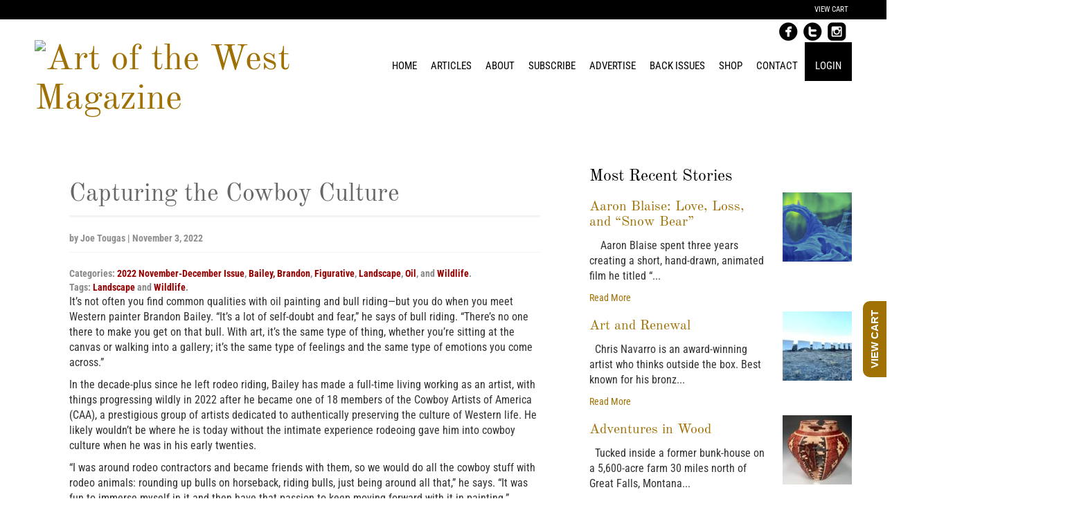

--- FILE ---
content_type: text/css
request_url: https://aotw.com/wp-content/plugins/blog-designer-pro/css/single/single_style.css?ver=cb0e3055d771c52504329a30003e665c
body_size: 5049
content:
a:focus,
a:hover {
    outline: none;
    text-decoration: none;
    box-shadow: none;
    -webkit-box-shadow: none;
}
.bdp_single .navigation.post-navigation .nav-links .nav-previous a .left_nav{
    bottom: 0;
    height: 15px;
    line-height: 1;
    margin: auto;
    position: absolute;
    left: 6px;
    top: 0;
}
.bdp-wrapper-like{
    display: inline-block;
    padding-left: 10px;
    width: auto;
}
.bdp-wrapper-like > span {
    display: inline-block;
}
.bdp_single .post-navigation {
    overflow: visible;
    visibility: visible;
    max-width: 100%;
}
.bdp_single .comment-list .comment-body {
    padding-left: 70px;
    position: relative;
}
.bdp_single .comment-list .comment-author .avatar {
    left: 0;
}
.bdp_single .comment-list .comment-author {
    position: inherit;
}
.bdp_single .bdp-post-navigation img {
    max-width: initial;
}
.bdp_single {
    display: inline-block;
    width: 100%;
    padding: 10px;
}
.bdp_single #comments{
    margin-left: 0;
    margin-right: 0;
}
.bdp_single .navigation.post-navigation .nav-links .nav-next a .right_nav {
    bottom: 0;
    height: 15px;
    line-height: 1;
    margin: auto;
    position: absolute;
    right: 6px;
    top: 0;
}
.bdp_single .navigation.post-navigation .nav-links .nav-next {
    display: inline-block;
    float: right;
    margin: 15px 0;
    text-align: right;
    position: relative;
    width: auto;
}
.bdp_single .comments-link:before,
.bdp_single .post-navigation .nav-previous:before,
.bdp_single .post-navigation .nav-next:after {
    content: " ";
}

.bdp_single .navigation.post-navigation .nav-links .nav-previous {
    display: inline-block;
    float: left;
    margin: 15px 0;
    position: relative;
    width: auto;
}
.bdp_single .navigation.post-navigation .nav-links .nav-previous a {
    max-width: 320px;
    padding-bottom: 5px;
    padding-left: 30px;
    padding-right: 10px;
    padding-top: 5px;
    display: inline-block;
    vertical-align: middle;
    line-height: 25px;
}
.bdp_single .navigation.post-navigation .nav-links .nav-next a {
    max-width: 320px;
    padding-bottom: 5px;
    padding-right: 30px;
    padding-left: 10px;
    padding-top: 5px;
    display: inline-block;
    vertical-align: middle;
    line-height: 25px;
}
.bdp_single .nav-links {
    height: auto;
}
.bdp_single .post-navigation:after {
    clear: both;
}
.bdp_single .post-navigation div + div{
    border:none;
}
.bdp_single .post-navigation:before, .post-navigation:after {
    content: "";
    display: table;
}
.bdp_single .post-navigation .post-title{
    font-size: 16px;
}
.bdp_single .entry-content ul:not(.wp-block-gallery),
.bdp_single .entry-summary ul:not(.wp-block-gallery),
.bdp_single .comment-content ul:not(.wp-block-gallery),
.bdp_single .entry-content ol,
.bdp_single .entry-summary ol,
.bdp_single .comment-content ol{
    margin-left:15px;
    /*display: table;*/
}
.bdp_single .entry-content ul:not(.wp-block-gallery) li{
    display: list-item;
    width: auto;
}
.post_content.entry-content {
    float: left;
    padding-top: 20px;
    padding-bottom: 20px;
    width: 100%;
    margin: 0;
}
/*--- social component start ----*/
.bdp_blog_template .bdp-pinterest-share-image a{
    background-color: #cb2027;
    border-color: #b51d23;
    border-style: solid;
    display: block;
    float: left;
    height: 40px;
    width: 40px;
    background-size: 100%;
    box-shadow: none;
    background-image: url("../../images/pinterest.png");
}
.bdp_blog_template .bdp-post-image:hover .bdp-pinterest-share-image{
    visibility: visible;
    opacity: 1;
    z-index: 1;
}
.bdp_blog_template .bdp-pinterest-share-image{
    bottom: 10px;
    left: 10px;
    position: absolute;
    visibility: hidden;
    opacity: 0;
    transition: visibility 0s, opacity 0.5s linear;
    -webkit-transition: visibility 0s, opacity 0.5s linear;
    -moz-transition: visibility 0s, opacity 0.5s linear;
    -o-transition: visibility 0s, opacity 0.5s linear;
    -ms-transition: visibility 0s, opacity 0.5s linear;
}
.bdp_blog_template .bdp-post-image {
    position: relative;
}
.bdp_single_product .bdp_blog_template .bdp-post-image {
    display: inline-block;
}
.bdp_blog_template .bdp-post-image img {
    height: auto;
}
.single_blog_wrapper .bdp_blog_template .bdp-post-image img {
    /* width: 100%; */
}
.bdp_single .social-component.extra_small .social-share {
    display: inline-block;
    margin: 10px 0 0;
}
.bdp_single .social-component.extra_small a {
    font-size: 13px;
    height: 27px;
    line-height: 20px;
    margin: 0px 2px 0 !important;
    padding: 3px 0;
    width: 27px;
}
.bdp_single .social-component.extra_small .social-share a.email{
    margin-left: 7px !important;
}
.bdp_single .social-component.extra_small .social-share .count {
    float: left;
    font-size: 12px;
    height: auto;
    line-height: 1.5;
    margin: 10px 0 0 3px;
    min-height: 27px;
    padding: 5px 0;
    text-align: center;
    width: 27px;
}
.bdp_single .social-component.large a.social-share-default{
    padding: 0;
}
.bdp_single .social-component img{
    max-width: 100%;
}
.bdp_single .social-component a.facebook-share:hover{
    background-color: #3a589d;
    border-color: #3a589d;
    color: #fff;
}
.bdp_single .social-component a.bdp-twitter-share:hover{
    background-color: #2478ba;
    border-color: #2478ba;
    color: #fff;
}
.bdp_single .social-component a.bdp-google-share:hover{
    background-color: #dd4e31;
    border-color: #dd4e31;
    color: #fff;
}
.bdp_single .social-component a:hover{
    color: #fff;
}
.social-component a.bdp-whatsapp-share:hover {
    background-color: #3cc150;
    border-color: #3cc150;
    color: #fff;
}
.bdp_single .social-component a.bdp-linkedin-share:hover{
    background-color: #0177B5;
    border-color: #0177B5;
    color: #fff;
}
.bdp_single .social-component a.bdp-email-share:hover{
    background-color: #111111;
    border-color: #111111;
    color: #fff;
}
.bdp_single .social-component a.bdp-instagram-share:hover{
    background: #f09433; 
    background: -moz-linear-gradient(45deg, #f09433 0%, #e6683c 25%, #dc2743 50%, #cc2366 75%, #bc1888 100%); 
    background: -webkit-linear-gradient(45deg, #f09433 0%,#e6683c 25%,#dc2743 50%,#cc2366 75%,#bc1888 100%); 
    background: linear-gradient(45deg, #f09433 0%,#e6683c 25%,#dc2743 50%,#cc2366 75%,#bc1888 100%); 
    filter: progid:DXImageTransform.Microsoft.gradient( startColorstr='#f09433', endColorstr='#bc1888',GradientType=1 );
    border-color: #f09433;
    color: #fff;
}
.bdp_single .social-component a.bdp-pinterest-share:hover{
    background-color: #cb2320;
    border-color: #cb2320;
    color: #fff;
}
.bdp_single .social-component a.bdp-website-share:hover{
    background-color: #4285F4;
    border-color: #4285F4;
    color: #fff;
}
.bdp_single .social-component a.bdp-telegram-share:hover {
    background-color: #2399d6;
    border-color: #2399d6;
    color: #fff;
}
.bdp_single .social-component a.bdp-pocket-share:hover {
    background-color: #ee4056;
    border-color: #ee4056;
    color: #fff;
}
.bdp_single .social-component a.bdp-reddit-share:hover {
    background-color: #ff4500;
    border-color: #ff4500;
    color: #fff;
}
.bdp_single .social-component a.bdp-digg-share:hover {
    background-color: #245EAD;
    border-color: #245EAD;
    color: #fff;
}
.bdp_single .social-component a.bdp-skype-share:hover {
    background-color: #00aff0;
    border-color: #00aff0;
    color: #fff;
}
.bdp_single .social-component a.bdp-youtube-share:hover {
    background-color: #bb0000;
    border-color: #bb0000;
    color: #fff;
}
.bdp_single .social-component a.bdp-wordpress-share:hover{
    background-color: #21759b;
    border-color: #21759b;
    color: #fff;
}
.bdp_single .social-component a.bdp-tumblr-share:hover{
    background-color: #34526f;
    border-color: #34526f;
    color: #fff;
}
.bdp_single .social-component {
    float: left;
    width: 100%;
}
.bdp_single .author_content .social-component a{
    margin-left: 0;
    margin-right: 10px;
}
.bdp_single .social-component a {
    border: 1px solid #cccccc;
    display: inline-block;
    margin: 5px;
    padding: 8px 0;
    text-align: center;
    width: 38px;
    font-size: 15px !important;
    line-height:20px;
    box-shadow: none;
    vertical-align: top;
}
.bdp_single .social-component .social-share {
    display: inline-block;
    margin: 5px;
    vertical-align: top;
}
.bdp_single .social-component .social-share a {
    margin: 0;
    float: left;
}
.bdp_single .social-component.right .social-share a {
    float: none;
}
.bdp_single .social-component a:hover i{
    color: #fff;
}
.bdp_single .social-component.large a{
    height: 45px;
    padding: 12px 0;
    width: 45px;
    box-sizing:border-box;
}
.bdp_single .social-component.large.right .social-share .count{
    height: 45px;
    line-height: 25px;
}
.bdp_single .social-component.large .social-share .count {
    width: 45px;
}
.bdp_single .social-component .social-share .count {
    width: 38px;
    background-color: transparent;
    border: 1px solid #dddddd;
    border-radius: 5px;
    -khtml-border-radius: 5px;
    -moz-border-radius: 5px;
    -webkit-border-radius: 5px;
    color: #565656;
    text-align: center;
    position: relative;
    min-height: 30px;
    padding: 8px 5px;
    float: left;
    clear: left;
    margin: 8px 0 0;
}
.bdp_single .social-component .social-share .count:before {
    border-bottom: 8px solid #ddd;
    border-left: 8px solid rgba(0, 0, 0, 0);
    border-right: 8px dashed rgba(0, 0, 0, 0);
    top: -8px;
    content: "";
    left: 0;
    margin: 0 auto;
    position: absolute;
    right: 0;
    width: 0;
}
.bdp_single .social-component .social-share-default {
    border: none;
    padding: 0;
}
/*------ square - top ---------*/
.bdp_single .social-component.top a,
.bdp_single .social-component.top .social-share {
    vertical-align: bottom;
}
.bdp_single .social-component.top .social-share .count {
    clear: both;
    float: none;
    line-height: 1;
    margin: 0 0 8px 0;
    min-height: 30px;
}
.bdp_single .social-component.top .social-share .count:before {
    border-top: 8px solid #ddd;
    border-left: 8px solid rgba(0, 0, 0, 0);
    border-right: 8px dashed rgba(0, 0, 0, 0);
    border-bottom: none;
    bottom: -9px;
    content: "";
    left: 0;
    margin: 0 auto;
    position: absolute;
    right: 0;
    width: 0;
    top: auto;
}
/*------ square - bottom ---------*/
.bdp_single .social-component.bottom .social-share .count {
    clear: both;
    float: left;
    line-height: 1;
    margin: 8px 0 0;
    word-wrap: break-word;
    min-height: 30px;
}
.bdp_single .social-component.bottom .social-share .count:before {
    border-bottom: 8px solid #ddd;
    border-left: 8px solid rgba(0, 0, 0, 0);
    border-right: 8px dashed rgba(0, 0, 0, 0);
    top: -8px;
    content: "";
    left: 0;
    margin: 0 auto;
    position: absolute;
    right: 0;
    width: 0;
}
/*------ square - right ---------*/
.bdp_single .social-component.right .social-share .count {
    box-sizing: border-box;
    float: right;
    line-height: 20px;
    margin: 0 0 0 8px;
    min-height: 35px;
    min-width: 35px;
    width: auto;
}
.bdp_single .social-component.right .social-share .count:before {
    border-bottom: 8px dashed rgba(0, 0, 0, 0);
    border-right: 8px solid #dddddd;
    border-top: 8px solid rgba(0, 0, 0, 0);
    bottom: 0;
    content: "";
    height: 8px;
    left: -16px;
    margin: auto;
    min-width: 0;
    position: absolute;
    top: 0;
    width: 0;
    right: auto;
}
/*--- social component end ----*/
.screen-reader-text {
    clip: rect(1px, 1px, 1px, 1px);
    height: 1px;
    overflow: hidden;
    position: absolute;
    width: 1px;
    word-wrap: normal;
}
.related_post_div {
    width: 100%;
}
.bdp_single .related_post_div,.bdp_single .relatedposts,.bdp_single .relatedposts a {
    display: inline-block;
    width: auto;
    vertical-align: top;
    overflow: hidden;
}
.bdp_single .relatedposts,
.bdp_single .related_post_div {
    display: inline-block;
    vertical-align: middle;
    width: 100%;
}
.bdp_single .relatedposts a {
    text-align: center;
}
.bdp_single .post_content.entry-content {
    margin-bottom: 0;
}
.bdp_single .related_post_div.two_post .relatedthumb {
    float: left;
    width: 50%;
    padding: 0 15px;
    box-sizing: border-box;
    margin: 10px 0;
    display: inline-block;
    padding: 0 10px
}
.bdp_single .related_post_div.three_post .relatedthumb {
    float: left;
    width: 33.333%;
    display: inline-block;
    padding: 0;
    box-sizing: border-box;
    margin: 10px 0;
    padding: 0 10px
}
.bdp_single .related_post_div.four_post .relatedthumb {
    float: left;
    width: 25%;
    padding: 0 15px;
    box-sizing: border-box;
    display: inline-block;
    margin: 10px 0;
    text-align: center;
    padding: 0 10px
}
.bdp_single .related_post_div .relatedthumb img {
    width: auto;
    max-width: 100%;
    display: inline-block;
}
.post_content.entry-content blockquote:not(.alignleft):not(.alignright),
.entry-summary blockquote,
.comment-content blockquote,
.post-content blockquote:not(.alignleft):not(.alignright){
    margin-left: 0;
}
.bdp_single .author-avatar-div img.avatar{
    height: auto;
    float: left;
    width: 100%;
}
.bdp_single.masonry_timeline .masonry-timeline-wrapp {
    margin-bottom: 35px;
}
.bdp_single.masonry_timeline .author-avatar-div {
    margin-top: 5px;
}
.bdp_single .navigation.post-navigation .nav-links {
    display: inline-block;
    width: 100%;
    vertical-align: top;
    margin: 0;
}
.bdp_single_product.stars:hover a:before {
    content: '\e020';
}
.single .bdp_single .navigation.post-navigation{
    margin-left: 0;
    margin-right: 0;
}
.bdp_single .comments-title,.bdp_single .comment-reply-title{
    border-top: 0;
}
.bdp_single .navigation.post-navigation .nav-links .nav-previous,
.bdp_single .navigation.post-navigation .nav-links .nav-next {
    margin: 15px 0;
    width: 100%;
}
.bdp_single .navigation.post-navigation .nav-links .previous-post,
.bdp_single .navigation.post-navigation .nav-links .next-post {
    width: 50%;
    box-sizing: border-box;
}
.bdp_single .navigation.post-navigation .nav-links .nav-previous a,
.bdp_single .navigation.post-navigation .nav-links .nav-next a {
    padding: 15px;
}
.bdp_single .navigation.post-navigation .post-data {
    display: table-cell;
    vertical-align: middle;
}
.bdp_single .navigation.post-navigation .nav-previous .navi-post-thumbnail,
.bdp_single .navigation.post-navigation .nav-next .navi-post-thumbnail {
    display: table-cell;
    vertical-align: middle;
}
.bdp_single .navigation.post-navigation .nav-next .navi-post-thumbnail,
.bdp_single .navigation.post-navigation .nav-next .post-data {
    padding-right: 15px;
    text-align: right;
}
.bdp_single .navigation.post-navigation .post-data .navi-post-text{
    margin-bottom: 0;
}
.bdp_single .navigation.post-navigation .post-data span {
    display: block;
    text-transform: none;
}
.bdp_single .navigation.post-navigation .post-data span.navi-post-title,
.bdp_single .navigation.post-navigation .post-data span.navi-post-text{
    font-size: 16px;
    word-wrap: break-word;
}
.bdp_single .navigation.post-navigation .nav-previous .navi-post-thumbnail,
.bdp_single .navigation.post-navigation .nav-previous .post-data {
    padding-left: 15px;
    text-align: left;
}
.bdp_single .navigation.post-navigation .nav-links .next-post{
    float: right;
}
.bdp_single .navigation.post-navigation .nav-links .previous-post{
    float: left;
}
.bdp_single .navigation.post-navigation .post-data .navi-post-date {
    font-size: 12px;
    color: #aaaaaa;
    line-height: normal;
}
.bdp_single .relatedposts .relatedthumb .related_post_content{
    font-size: 14px;
    color: #444;
    padding: 10px;
    line-height: 1.5;
    word-wrap: break-word;
}
.bdp_single .author-avatar-div,
.bdp_single .related_post_wrap {
    margin: 0 0 30px;
}
.related_post_wrap .bdp-no-post-found{
    display: block;
    text-align: center;
}
/* social media links style */
.bdp_single .author-social-links {
    display: inline-block;
    margin-top: 10px;
}
.bdp_single .author-social-links ul {
    margin: 0;
    font-size: 0;
}
.bdp_single .author-social-links ul li {
    list-style-type: none;
    display: inline-block;
}
.bdp_single .author-social-links ul li a.social-icon{
    border: 1px solid #999999;
    box-sizing: border-box;
    color: #999999;
    display: inline-block;
    height: 38px;
    line-height: 20px;
    margin-left: 8px;
    margin-top: 8px;
    padding: 8px;
    font-size: 16px;
    text-align: center;
    width: 38px;
}
.bdp_single .author-social-links ul li a.social-icon:hover,
.bdp_single .author-social-links ul li a.social-icon:active {
    border: 1px solid #333333;
    color: #333333;
}
.bdp_single .author-social-links ul li:first-child a.social-icon {
    margin-left: 0;
}
/* social media links style */
.bdp_single .share-this {
    display: table-cell;
    font-size: 22px;
    vertical-align: middle;
}
.bdp_single .share-this span{
    font-size: inherit;
    font-family: inherit;
    color: inherit;
    line-height: 1;
}
.bdp_single .post_content.entry-content{
    margin-left: 0;
    margin-right: 0;
}
.bdp_single {
    box-sizing: border-box;
}
.bdp_single .author-avatar-div{
    box-sizing: border-box;
}
.display_post_views{
    display: inline-block;
    text-align: right;
    width: 100%;
}
.bdp_single .display_post_views p {
    margin: 0;
}
/*Social Icon style*/
.bdp_single .social-component a.social-share-default:hover{
    opacity: 1.0;
}
.bdp_single .social-component a.social-share-default{
    height: 38px;
    background-image: url('../../images/social_default_image.png');
    opacity: 0.9;
    background-color: transparent !important;
}
/*First Social Icon Style*/
.bdp_single .social-component.default_social_style_1 a.social-share-default.bdp-facebook-share{
    background-position: -10px -10px;
}
.bdp_single .social-component.default_social_style_1 a.social-share-default.bdp-linkedin-share {
    background-position: -58px -10px;
}
.bdp_single .social-component.default_social_style_1 a.social-share-default.bdp-pinterest-share {
    background-position: -106px -10px;
}
.bdp_single .social-component.default_social_style_1 a.social-share-default.bdp-twitter-share {
    background-position: -154px -10px;
}
.bdp_single .social-component.default_social_style_1 a.social-share-default.bdp-email-share {
    background-position: -202px -10px;
}
.bdp_single .social-component.default_social_style_1 a.social-share-default.bdp-whatsapp-share {
    background-position: -250px -10px;
}
.bdp_single .social-component.default_social_style_1 a.social-share-default.bdp-website-share {
    background-position: -298px -10px;
}
.bdp_single .social-component.default_social_style_1 a.social-share-default.bdp-pocket-share {
    background-position: -346px -10px;
}
.bdp_single .social-component.default_social_style_1 a.social-share-default.bdp-telegram-share {
    background-position: -394px -10px;
}
.bdp_single .social-component.default_social_style_1 a.social-share-default.bdp-reddit-share { 
    background-position: -442px -10px;
}
.bdp_single .social-component.default_social_style_1 a.social-share-default.bdp-vine-share {
    background-position: -490px -10px;
}
.bdp_single .social-component.default_social_style_1 a.social-share-default.bdp-tumblr-share {
    background-position: -538px -10px;
}
.bdp_single .social-component.default_social_style_1 a.social-share-default.bdp-instagram-share {
    background-position: -586px -10px;
}
.bdp_single .social-component.default_social_style_1 a.social-share-default.bdp-youtube-share {
    background-position: -634px -10px;
}
.bdp_single .social-component.default_social_style_1 a.social-share-default.bdp-wordpress-share {
    background-position: -682px -10px;
}
.bdp_single .social-component.default_social_style_1 a.social-share-default.bdp-skype-share {
    background-position: -970px -10px;
}
.bdp_single .social-component.default_social_style_1 a.social-share-default.bdp-snapchat-share {
    background-position: -1066px -10px;
}
.bdp_single .social-component.default_social_style_1 a.social-share-default.bdp-digg-share {
    background-position: -1114px -10px;
}

/*Second Social Icon Style*/
.bdp_single .social-component.default_social_style_2 a.social-share-default.bdp-facebook-share{
    background-position: -10px -58px;
}
.bdp_single .social-component.default_social_style_2 a.social-share-default.bdp-linkedin-share {
    background-position: -58px -58px;
}
.bdp_single .social-component.default_social_style_2 a.social-share-default.bdp-pinterest-share {
    background-position: -106px -58px;
}
.bdp_single .social-component.default_social_style_2 a.social-share-default.bdp-twitter-share {
    background-position: -154px -58px;
}
.bdp_single .social-component.default_social_style_2 a.social-share-default.bdp-email-share {
    background-position: -202px -58px;
}
.bdp_single .social-component.default_social_style_2 a.social-share-default.bdp-whatsapp-share {
    background-position: -250px -58px;
}
.bdp_single .social-component.default_social_style_2 a.social-share-default.bdp-website-share {
    background-position: -298px -58px;
}
.bdp_single .social-component.default_social_style_2 a.social-share-default.bdp-pocket-share {
    background-position: -346px -58px;
}
.bdp_single .social-component.default_social_style_2 a.social-share-default.bdp-telegram-share {
    background-position: -394px -58px;
}
.bdp_single .social-component.default_social_style_2 a.social-share-default.bdp-reddit-share {
    background-position:  -442px -58px;
}
.bdp_single .social-component.default_social_style_2 a.social-share-default.bdp-vine-share {
    background-position: -490px -58px;
}
.bdp_single .social-component.default_social_style_2 a.social-share-default.bdp-tumblr-share {
    background-position: -538px -58px;
}
.bdp_single .social-component.default_social_style_2 a.social-share-default.bdp-instagram-share {
    background-position: -586px -58px;
}
.bdp_single .social-component.default_social_style_2 a.social-share-default.bdp-youtube-share {
    background-position: -634px -58px;
}
.bdp_single .social-component.default_social_style_2 a.social-share-default.bdp-wordpress-share {
    background-position: -682px -58px;
}
.bdp_single .social-component.default_social_style_2 a.social-share-default.bdp-skype-share {
    background-position: -970px -58px;
}
.bdp_single .social-component.default_social_style_2 a.social-share-default.bdp-snapchat-share {
    background-position: -1066px -58px;
}
.bdp_single .social-component.default_social_style_2 a.social-share-default.bdp-digg-share {
    background-position: -1114px -58px;
}
/*Third Social Icon Style*/
.bdp_single .social-component.default_social_style_3 a.social-share-default.bdp-facebook-share{
    background-position: -10px -106px;
}
.bdp_single .social-component.default_social_style_3 a.social-share-default.bdp-linkedin-share {
    background-position: -58px -106px;
}
.bdp_single .social-component.default_social_style_3 a.social-share-default.bdp-pinterest-share {
    background-position: -106px -106px;
}
.bdp_single .social-component.default_social_style_3 a.social-share-default.bdp-twitter-share {
    background-position: -154px -106px;
}
.bdp_single .social-component.default_social_style_3 a.social-share-default.bdp-email-share {
    background-position: -202px -106px;
}
.bdp_single .social-component.default_social_style_3 a.social-share-default.bdp-whatsapp-share {
    background-position: -250px -106px;
}
.bdp_single .social-component.default_social_style_3 a.social-share-default.bdp-website-share {
    background-position: -298px -106px;
}
.bdp_single .social-component.default_social_style_3 a.social-share-default.bdp-pocket-share {
    background-position: -346px -106px;
}
.bdp_single .social-component.default_social_style_3 a.social-share-default.bdp-telegram-share {
    background-position: -394px -106px;
}
.bdp_single .social-component.default_social_style_3 a.social-share-default.bdp-reddit-share {
    background-position: -442px -106px;
}
.bdp_single .social-component.default_social_style_3 a.social-share-default.bdp-vine-share {
    background-position: -490px -106px;
}
.bdp_single .social-component.default_social_style_3 a.social-share-default.bdp-tumblr-share {
    background-position: -538px -106px;
}
.bdp_single .social-component.default_social_style_3 a.social-share-default.bdp-instagram-share {
    background-position: -586px -106px;
}
.bdp_single .social-component.default_social_style_3 a.social-share-default.bdp-youtube-share {
    background-position: -634px -106px;
}
.bdp_single .social-component.default_social_style_3 a.social-share-default.bdp-wordpress-share {
    background-position: -682px -106px;
}
.bdp_single .social-component.default_social_style_3 a.social-share-default.bdp-skype-share {
    background-position: -970px -106px;
}
.bdp_single .social-component.default_social_style_3 a.social-share-default.bdp-snapchat-share {
    background-position: -1066px -106px;
}
.bdp_single .social-component.default_social_style_3 a.social-share-default.bdp-digg-share {
    background-position: -1114px -106px;
}

/*Fourth Social Icon Style*/
.bdp_single .social-component.default_social_style_4 a.social-share-default.bdp-facebook-share{
    background-position: -10px -154px;
}
.bdp_single .social-component.default_social_style_4 a.social-share-default.bdp-linkedin-share {
    background-position: -58px -154px;
}
.bdp_single .social-component.default_social_style_4 a.social-share-default.bdp-pinterest-share {
    background-position: -106px -154px;
}
.bdp_single .social-component.default_social_style_4 a.social-share-default.bdp-twitter-share {
    background-position: -154px -154px;
}
.bdp_single .social-component.default_social_style_4 a.social-share-default.bdp-email-share {
    background-position: -202px -154px;
}
.bdp_single .social-component.default_social_style_4 a.social-share-default.bdp-whatsapp-share {
    background-position: -250px -154px;
}
.bdp_single .social-component.default_social_style_4 a.social-share-default.bdp-website-share {
    background-position: -298px -154px;
}
.bdp_single .social-component.default_social_style_4 a.social-share-default.bdp-pocket-share {
    background-position: -346px -154px;
}
.bdp_single .social-component.default_social_style_4 a.social-share-default.bdp-telegram-share {
    background-position: -394px -154px;
}
.bdp_single .social-component.default_social_style_4 a.social-share-default.bdp-reddit-share {
    background-position: -394px -154px;
}
.bdp_single .social-component.default_social_style_4 a.social-share-default.bdp-vine-share {
    background-position: -490px -154px;
}
.bdp_single .social-component.default_social_style_4 a.social-share-default.bdp-tumblr-share {
     background-position: -538px -154px;
}
.bdp_single .social-component.default_social_style_4 a.social-share-default.bdp-instagram-share {
    background-position: -586px -154px;
}
.bdp_single .social-component.default_social_style_4 a.social-share-default.bdp-youtube-share {
    background-position: -634px -154px;
}
.bdp_single .social-component.default_social_style_4 a.social-share-default.bdp-wordpress-share {
    background-position: -682px -154px;
}
.bdp_single .social-component.default_social_style_4 a.social-share-default.bdp-skype-share {
    background-position: -970px -154px;
}
.bdp_single .social-component.default_social_style_4 a.social-share-default.bdp-snapchat-share {
    background-position: -1066px -154px;
}
.bdp_single .social-component.default_social_style_4 a.social-share-default.bdp-digg-share {
    background-position: -1114px -154px;
}

/*Fifth Social Icon Style*/
.bdp_single .social-component.default_social_style_5 a.social-share-default.bdp-facebook-share{
    background-position: -10px -202px;
}
.bdp_single .social-component.default_social_style_5 a.social-share-default.bdp-linkedin-share {
    background-position: -58px -202px;
}
.bdp_single .social-component.default_social_style_5 a.social-share-default.bdp-pinterest-share {
    background-position: -106px -202px;
}
.bdp_single .social-component.default_social_style_5 a.social-share-default.bdp-twitter-share {
    background-position: -154px -202px;
}
.bdp_single .social-component.default_social_style_5 a.social-share-default.bdp-email-share {
    background-position: -202px -202px;
}
.bdp_single .social-component.default_social_style_5 a.social-share-default.bdp-whatsapp-share {
    background-position: -250px -202px;
}
.bdp_single .social-component.default_social_style_5 a.social-share-default.bdp-website-share {
    background-position: -298px -202px;
}
.bdp_single .social-component.default_social_style_5 a.social-share-default.bdp-pocket-share {
    background-position: -346px -202px;
}
.bdp_single .social-component.default_social_style_5 a.social-share-default.bdp-telegram-share {
    background-position: -394px -202px;
}
.bdp_single .social-component.default_social_style_5 a.social-share-default.bdp-reddit-share {
    background-position: -442px -202px;
}
.bdp_single .social-component.default_social_style_5 a.social-share-default.bdp-vine-share {
    background-position: -490px -202px;
}
.bdp_single .social-component.default_social_style_5 a.social-share-default.bdp-tumblr-share {
    background-position: -538px -202px;
}
.bdp_single .social-component.default_social_style_5 a.social-share-default.bdp-instagram-share {
    background-position: -586px -202px;
}
.bdp_single .social-component.default_social_style_5 a.social-share-default.bdp-youtube-share {
    background-position: -634px -202px;
}
.bdp_single .social-component.default_social_style_5 a.social-share-default.bdp-wordpress-share {
    background-position: -682px -202px;
}
.bdp_single .social-component.default_social_style_5 a.social-share-default.bdp-skype-share {
    background-position: -970px -202px;
}
.bdp_single .social-component.default_social_style_5 a.social-share-default.bdp-snapchat-share {
    background-position: -1066px -202px;
}
.bdp_single .social-component.default_social_style_5 a.social-share-default.bdp-digg-share {
    background-position: -1114px -202px;
}

/*Sixth Social Icon Style*/
.bdp_single .social-component.default_social_style_6 a.social-share-default.bdp-facebook-share{
    background-position: -10px -250px;
}
.bdp_single .social-component.default_social_style_6 a.social-share-default.bdp-linkedin-share {
    background-position: -58px -250px;
}
.bdp_single .social-component.default_social_style_6 a.social-share-default.bdp-pinterest-share {
    background-position: -106px -250px;
}
.bdp_single .social-component.default_social_style_6 a.social-share-default.bdp-twitter-share {
    background-position: -154px -250px;
}
.bdp_single .social-component.default_social_style_6 a.social-share-default.bdp-email-share {
    background-position: -202px -250px;
}
.bdp_single .social-component.default_social_style_6 a.social-share-default.bdp-whatsapp-share {
    background-position: -250px -250px;
}
.bdp_single .social-component.default_social_style_6 a.social-share-default.bdp-website-share {
    background-position: -298px -250px;
}
.bdp_single .social-component.default_social_style_6 a.social-share-default.bdp-pocket-share {
    background-position: -346px -250px;
}
.bdp_single .social-component.default_social_style_6 a.social-share-default.bdp-telegram-share {
    background-position: -394px -250px;
}
.bdp_single .social-component.default_social_style_6 a.social-share-default.bdp-reddit-share {
    background-position: -442px -250px;
}
.bdp_single .social-component.default_social_style_6 a.social-share-default.bdp-vine-share {
    background-position: -490px -250px;
}
.bdp_single .social-component.default_social_style_6 a.social-share-default.bdp-tumblr-share {
    background-position: -538px -250px;
}
.bdp_single .social-component.default_social_style_6 a.social-share-default.bdp-instagram-share {
    background-position: -586px -250px;
}
.bdp_single .social-component.default_social_style_6 a.social-share-default.bdp-youtube-share {
    background-position: -634px -250px;
}
.bdp_single .social-component.default_social_style_6 a.social-share-default.bdp-wordpress-share {
    background-position: -682px -250px;
}
.bdp_single .social-component.default_social_style_6 a.social-share-default.bdp-skype-share {
    background-position: -970px -250px;
}
.bdp_single .social-component.default_social_style_6 a.social-share-default.bdp-snapchat-share {
    background-position: -1066px -250px;
}
.bdp_single .social-component.default_social_style_6 a.social-share-default.bdp-digg-share {
    background-position: -1114px -250px;
}

/*Seventh Social Icon Style*/
.bdp_single .social-component.default_social_style_7 a.social-share-default.bdp-facebook-share{
    background-position: -10px -298px;
}
.bdp_single .social-component.default_social_style_7 a.social-share-default.bdp-linkedin-share {
    background-position: -58px -298px;
}
.bdp_single .social-component.default_social_style_7 a.social-share-default.bdp-pinterest-share {
    background-position: -106px -298px;
}
.bdp_single .social-component.default_social_style_7 a.social-share-default.bdp-twitter-share {
    background-position: -154px -298px;
}
.bdp_single .social-component.default_social_style_7 a.social-share-default.bdp-email-share {
    background-position: -202px -298px;
}
.bdp_single .social-component.default_social_style_7 a.social-share-default.bdp-whatsapp-share {
    background-position: -250px -298px;
}
.bdp_single .social-component.default_social_style_7 a.social-share-default.bdp-website-share {
    background-position: -298px -298px;
}
.bdp_single .social-component.default_social_style_7 a.social-share-default.bdp-pocket-share {
    background-position: -346px -298px;
}
.bdp_single .social-component.default_social_style_7 a.social-share-default.bdp-telegram-share {
    background-position: -394px -298px;
}
.bdp_single .social-component.default_social_style_7 a.social-share-default.bdp-reddit-share {
    background-position: -442px -298px;
}
.bdp_single .social-component.default_social_style_7 a.social-share-default.bdp-vine-share {
    background-position: -490px -298px;
}
.bdp_single .social-component.default_social_style_7 a.social-share-default.bdp-tumblr-share {
    background-position: -538px -298px;
}
.bdp_single .social-component.default_social_style_7 a.social-share-default.bdp-instagram-share {
    background-position: -586px -298px;
}
.bdp_single .social-component.default_social_style_7 a.social-share-default.bdp-youtube-share {
    background-position: -634px -298px;
}
.bdp_single .social-component.default_social_style_7 a.social-share-default.bdp-wordpress-share {
    background-position: -682px -298px;
}
.bdp_single .social-component.default_social_style_7 a.social-share-default.bdp-skype-share {
    background-position: -970px -298px;
}
.bdp_single .social-component.default_social_style_7 a.social-share-default.bdp-snapchat-share {
    background-position: -1066px -298px;
}
.bdp_single .social-component.default_social_style_7 a.social-share-default.bdp-digg-share {
    background-position: -1114px -298px;
}

/*Eighth Social Icon Style*/
.bdp_single .social-component.default_social_style_8 a.social-share-default.bdp-facebook-share{
    background-position: -10px -346px;
}
.bdp_single .social-component.default_social_style_8 a.social-share-default.bdp-linkedin-share {
    background-position: -58px -346px;
}
.bdp_single .social-component.default_social_style_8 a.social-share-default.bdp-pinterest-share {
    background-position: -106px -346px;
}
.bdp_single .social-component.default_social_style_8 a.social-share-default.bdp-twitter-share {
    background-position: -154px -346px;
}
.bdp_single .social-component.default_social_style_8 a.social-share-default.bdp-email-share {
    background-position: -202px -346px;
}
.bdp_single .social-component.default_social_style_8 a.social-share-default.bdp-whatsapp-share {
    background-position: -250px -346px;
}
.bdp_single .social-component.default_social_style_8 a.social-share-default.bdp-website-share {
    background-position: -298px -346px;
}
.bdp_single .social-component.default_social_style_8 a.social-share-default.bdp-pocket-share {
    background-position: -346px -346px;
}
.bdp_single .social-component.default_social_style_8 a.social-share-default.bdp-telegram-share {
    background-position: -394px -346px;
}
.bdp_single .social-component.default_social_style_8 a.social-share-default.bdp-reddit-share {
    background-position: -442px -346px;
}
.bdp_single .social-component.default_social_style_8 a.social-share-default.bdp-vine-share {
    background-position: -490px -346px;
}
.bdp_single .social-component.default_social_style_8 a.social-share-default.bdp-tumblr-share {
    background-position: -538px -346px;
}
.bdp_single .social-component.default_social_style_8 a.social-share-default.bdp-instagram-share {
    background-position: -586px -346px;
}
.bdp_single .social-component.default_social_style_8 a.social-share-default.bdp-youtube-share {
    background-position: -634px -346px;
}
.bdp_single .social-component.default_social_style_8 a.social-share-default.bdp-wordpress-share {
    background-position: -682px -346px;
}
.bdp_single .social-component.default_social_style_8 a.social-share-default.bdp-skype-share {
    background-position: -970px -346px;
}
.bdp_single .social-component.default_social_style_8 a.social-share-default.bdp-snapchat-share {
    background-position: -1066px -346px;
}
.bdp_single .social-component.default_social_style_8 a.social-share-default.bdp-digg-share {
    background-position: -1114px -346px;
}

/*Ninth Social Icon Style*/
.bdp_single .social-component.default_social_style_9 a.social-share-default.bdp-facebook-share{
    background-position: -10px -394px;
}
.bdp_single .social-component.default_social_style_9 a.social-share-default.bdp-linkedin-share {
    background-position: -58px -394px;
}
.bdp_single .social-component.default_social_style_9 a.social-share-default.bdp-pinterest-share {
    background-position: -106px -394px;
}
.bdp_single .social-component.default_social_style_9 a.social-share-default.bdp-twitter-share {
    background-position: -154px -394px;
}
.bdp_single .social-component.default_social_style_9 a.social-share-default.bdp-email-share {
    background-position: -202px -394px;
}
.bdp_single .social-component.default_social_style_9 a.social-share-default.bdp-whatsapp-share {
    background-position: -250px -394px;
}
.bdp_single .social-component.default_social_style_9 a.social-share-default.bdp-website-share {
    background-position: -298px -394px;
}
.bdp_single .social-component.default_social_style_9 a.social-share-default.bdp-pocket-share {
    background-position: -346px -394px;
}
.bdp_single .social-component.default_social_style_9 a.social-share-default.bdp-telegram-share {
    background-position: -394px -394px;
}
.bdp_single .social-component.default_social_style_9 a.social-share-default.bdp-reddit-share {
    background-position: -442px -394px;
}
.bdp_single .social-component.default_social_style_9 a.social-share-default.bdp-vine-share {
    background-position: -490px -394px;
}
.bdp_single .social-component.default_social_style_9 a.social-share-default.bdp-tumblr-share {
    background-position: -538px -394px;
}
.bdp_single .social-component.default_social_style_9 a.social-share-default.bdp-instagram-share {
    background-position: -586px -394px;
}
.bdp_single .social-component.default_social_style_9 a.social-share-default.bdp-youtube-share {
    background-position: -634px -394px;
}
.bdp_single .social-component.default_social_style_9 a.social-share-default.bdp-wordpress-share {
    background-position: -682px -394px;
}
.bdp_single .social-component.default_social_style_9 a.social-share-default.bdp-skype-share {
    background-position: -970px -394px;
}
.bdp_single .social-component.default_social_style_9 a.social-share-default.bdp-snapchat-share {
    background-position: -1066px -394px;
}
.bdp_single .social-component.default_social_style_9 a.social-share-default.bdp-digg-share {
    background-position: -1114px -394px;
}

/*Tenth Social Icon Style*/
.bdp_single .social-component.default_social_style_10 a.social-share-default.bdp-facebook-share{
    background-position: -10px -442px;
}
.bdp_single .social-component.default_social_style_10 a.social-share-default.bdp-linkedin-share {
    background-position: -58px -442px;
}

.bdp_single .social-component.default_social_style_10 a.social-share-default.bdp-pinterest-share {
    background-position: -106px -442px;
}
.bdp_single .social-component.default_social_style_10 a.social-share-default.bdp-twitter-share {
    background-position: -154px -442px;
}
.bdp_single .social-component.default_social_style_10 a.social-share-default.bdp-email-share {
    background-position: -202px -442px;
}
.bdp_single .social-component.default_social_style_10 a.social-share-default.bdp-whatsapp-share {
    background-position: -250px -442px;
}
.bdp_single .social-component.default_social_style_10 a.social-share-default.bdp-website-share {
    background-position: -298px -442px;
}
.bdp_single .social-component.default_social_style_10 a.social-share-default.bdp-pocket-share {
    background-position: -346px -442px;
}
.bdp_single .social-component.default_social_style_10 a.social-share-default.bdp-telegram-share {
    background-position: -394px -442px;
}
.bdp_single .social-component.default_social_style_10 a.social-share-default.bdp-reddit-share {
    background-position: -442px -442px;
}
.bdp_single .social-component.default_social_style_10 a.social-share-default.bdp-vine-share {
    background-position: -490px -442px;
}
.bdp_single .social-component.default_social_style_10 a.social-share-default.bdp-tumblr-share {
    background-position: -538px -442px;
}
.bdp_single .social-component.default_social_style_10 a.social-share-default.bdp-instagram-share {
    background-position: -586px -442px;
}
.bdp_single .social-component.default_social_style_10 a.social-share-default.bdp-youtube-share {
    background-position: -634px -442px;
}
.bdp_single .social-component.default_social_style_10 a.social-share-default.bdp-wordpress-share {
    background-position: -682px -442px;
}
.bdp_single .social-component.default_social_style_10 a.social-share-default.bdp-skype-share {
    background-position: -970px -442px;
}
.bdp_single .social-component.default_social_style_10 a.social-share-default.bdp-snapchat-share {
    background-position: -1066px -442px;
}
.bdp_single .social-component.default_social_style_10 a.social-share-default.bdp-digg-share {
    background-position: -1114px -442px;
}

.bdp_single .bwp-recaptcha.g-recaptcha {
    margin-bottom: 1.75em;
    display: inline-block;
    width: 100%;
}
.bdp_single .bwp-recaptcha-error.error {
    color: #ff0000;
}
.bdp_email_share {
    background: #ffffff;
    border: 1px solid #cccccc;
    box-shadow: 0 0 10px #cccccc;
    padding: 15px;
    position: absolute;
    display: none;
    z-index: 2;
}
.bdp-close {
    cursor: pointer;
    display: inline;
    float: right;
}
.bdp-close_button {
    padding-left: 10px;
    display: inline;
    cursor: pointer;
}
#bdp_email_share form > div {
    padding-top: 12px;
}
#bdp_email_share label {
    font-weight: normal;
    font-size: 12px;
}
#bdp_email_share input[type='text'],
#bdp_email_share input[type='email'] {
    padding: 5px;
}
.asf-display-table tr{
    line-height: 2;
}
.asf-display-table h4 {
    text-align: center;
    font-weight: 600;
    margin-bottom: 0;
}
.asf-display-table tr,
.asf-display-table th,
.asf-display-table td {
    border: 1px solid #e0e0e0;
  
}
.asf-display-table td {
    padding: 10px !important;
}
.asf-display-table ul {
    padding: 20px;
}
.bdp_single .yith_magnifier_gallery .yith_magnifier_thumbnail {
    max-width: 110px;
    min-width: 110px;
}
.bdp_single .woocommerce-product-gallery__image {
    display: inline-block;
    float: left;
    margin-right: 5px;
    margin-top: 5px;
}
.bdp_blog_template .woocommerce-product-gallery__image:first-child{
    width: 100%;
    margin-top: 0px;
}
.bdp_blog_template .bdp-post-image .woocommerce-product-gallery__image img{
    width:100%;
}
.bdp_single_product .bdp-pinterest-share-image {
    top: 12px;
    bottom: 0 ;
}
.bdp_single_product .bdp-pinterest-share-image {
    top:42px;
}
.bdp_single_product .stars a {
    display: inline-block;
    width: 28px !important;
    font-size: 26px !important;
    white-space: nowrap;
    overflow: hidden;
    text-indent: 40px;
}
.bdp_single_product .stars a:before{
    left: 0;
    width: 1em;
    height: 1em;
    line-height: 1;
    font-family: WooCommerce;
    content: '\e021';
    text-indent: 0;
    float: left;
}
.bdp_single_product  p.stars.selected a.active:before,
.bdp_single_product p.stars.selected a:not(.active):before {
    content: '\e020';
}
.bdp_single_product p.stars.selected a.active ~ a:before {
    content: "\e021";
}
.bdp_single_product .woocommerce-product-gallery .flex-control-thumbs li {
    width: auto;
    list-style: none;
    float: left;
    margin: 5px 5px 0 0;
}
.bdp_single_product .reset_variations {
    margin-left: 15px;
}
.bdp_single_product .bdp_woocommerce_meta_box .sku_wrapper {
    display: inline-block;
    width: 100%;
    margin: 10px 0;
}
.bdp_single_product .woocommerce-product-gallery__trigger {
    top: 1rem;
    position: absolute;
    z-index: 9;
    left: 12px;
}
.bdp_single_product .woocommerce-product-gallery--columns-4 .flex-control-thumbs li:nth-child(4n+1),
.bdp_single_product .woocommerce-product-gallery--columns-3 .flex-control-thumbs li:nth-child(3n+1),
.bdp_single_product .woocommerce-product-gallery--columns-2 .flex-control-thumbs li:nth-child(2n+1){
    clear: inherit;
}
@media screen and (max-width: 992px) {
    .bdp_single .related_post_div.three_post .relatedthumb{
        width: 33.333%;
    }
    .bdp_single .related_post_div.four_post .relatedthumb {
        width: 50%;
    }
    .bdp_single .related_post_div.four_post .relatedthumb:nth-child(2n + 1) {
        clear: left;
    }
}
@media screen and (max-width: 910px) {
    .bdp_single {
        padding: 0 15px;
    }
    .bdp_single .post-navigation,
    .bdp_single .comments-area {
        margin-left: 0;
        margin-right: 0;
    }
}
@media screen and (max-width: 640px) {
    .bdp_single .share-this {
        display: inline-block;
        width: 100%;
        margin-bottom: 15px;
    }
}
@media screen and (max-width: 480px) {
    .author-avatar-div .avtar-img {
        float: left;
        text-align: center;
        width: 100%;
        margin-right: 0;
    }
    .author-avatar-div .author_content {
        margin-left: 0;
        padding: 10px;
        text-align: center;
    }
    .bdp_single .related_post_div.two_post .relatedthumb,
    .bdp_single .related_post_div.three_post .relatedthumb,
    .bdp_single .related_post_div.four_post .relatedthumb {
        width: 100%;
        text-align: center;
    }
    .related_post_wrap {
        display: inline-block;
        width: 100%;
    }
    .bdp_single .navigation.post-navigation .nav-links .nav-next,
    .bdp_single .navigation.post-navigation .nav-links .nav-previous,
    .bdp_single .navigation.post-navigation .nav-links .previous-post,
    .bdp_single .navigation.post-navigation .nav-links .next-post {
        width: 100%;
    }
    .bdp_single .author-avatar-div img.avatar{
        float: none;
    }
    .bdp_single .author_content .social-component a {
        float: none;
    }
}

@media screen and (max-width: 320px) {
    .bdp_single .social-component a{
        margin: 3px;
    }
}

@media screen and (max-width: 480px) {
    .bdp_single .author-avatar-div img.avatar {
        width: auto;
    }
}


--- FILE ---
content_type: text/css
request_url: https://aotw.com/wp-content/plugins/blog-designer-pro/css/single/invert-grid.css?ver=cb0e3055d771c52504329a30003e665c
body_size: 883
content:
.bdp_single.invert-grid .category-link {
    background: none repeat scroll 0 0 #f64c3b;
}
.bdp_single.invert-grid .category-link {
    clear: both;
    display: inline-block;
    left: 0;
    padding: 5px 10px;
    position: absolute;
    top: 0;
    z-index: 2;
    color: #fff;
}
.bdp_single_product.invert-grid .category-link,
.bdp_single_product.invert-grid .bdp_blog_template .category-link a{
    font-size: 14px !important;
}
.bdp_single.invert-grid .category-link.no_thumb { 
    left: 100px;
}
.bdp_single.invert-grid .bdp_blog_template .category-link a,
.bdp_single.invert-grid .bdp_blog_template .category-link a:hover,
.bdp_single.invert-grid .bdp_blog_template .category-link a:focus {
    color: #fff;
}

.bdp_single.invert-grid .post-body-div,
.bdp_single.invert-grid .bdp-post-image {
    position: relative;
}
.bdp_single.invert-grid .bdp-post-image {
    margin-bottom: 15px;
}
.post-title.no_thumb{
    display: inline-block;
    margin-top: 30px;
    width: 100%;
}
.metadatabox {
    border-bottom: 1px solid #eee;
    display: inline-block;
    padding-bottom: 6px;
    width: 100%;
    text-transform: capitalize;
}
.metadatabox .mdate {
    color: #ffffff;
    background: #000000;
    display: inline-block;
    padding: 10px;
    text-align: center;
    position: relative;
    vertical-align: top;
    width: 80px;
}
.metadatabox .mdate span {
    display: block;
    line-height: 1.2;
}
.metadatabox .mdate a,
.metadatabox .mdate a:hover {
    color: #ffffff;
}
.header-metadatabox {
    display: inline-block;
    width: calc(100% - 100px);
    margin-left: 15px;
}
.header-metadatabox > div {
    display: inline-block;
    margin-right: 10px;
}
.header-metadatabox .display_post_views {
    margin-left: 15px;
    text-align: right;
    width: auto;
}
.footer_metabox {
    display: inline-block;
    padding: 5px 0;
    text-transform: capitalize;
    width: 100%;
    margin-bottom: 20px;
}
.footer_metabox a{
    text-transform: capitalize;
}
.bdp_single.invert-grid .tags {
    margin-bottom: 5px;
}
.author-avatar-div:before {
    border-color: #b9c5d0 #fff;
    border-style: solid;
    border-width: 22px 22px 0 0;
    bottom: 0;
    content: "";
    position: absolute;
    right: 0;
}
.author-avatar-div {
    padding: 20px 15px;
    position: relative;
    width: 100%;
    display: inline-block;
}
.author_content {
    padding-left: 115px;
}
.avtar-img {
    float: left;
    width: 100px;
}
.bdp_single.invert-grid .related_post_div {
    margin-left: -15px;
    margin-right: -15px;
}
.bdp_single.invert-grid .bdp-no-post-found {
    padding: 0 15px;
}
.bdp_single.invert-grid .navigation.post-navigation {
    border-top: 1px solid #555;
    border-bottom: 1px solid #555;
    margin-bottom: 30px;
}
.bdp_single.invert-grid .comments-title,
.bdp_single.invert-grid .comment-reply-title {
    border-top: 1px solid #1a1a1a;
}
.bdp_single .author-avatar-div img.avatar{
    border-radius: 50%;
}
.navigation.post-navigation,
.author-avatar-div,
.related_post_wrap {
    margin-bottom: 30px;
}
.author{
    text-transform: capitalize;
}
.related_post_wrap h3{
    border-bottom: 1px solid #555;
    border-left: 5px solid #555;
    margin-bottom: 15px;
    padding-left: 10px;
}
.relatedpost_title {
    border-top: 1px solid #000;
    float: left;
    padding: 8px 10px;
    text-align: center;
    width: 100%;
    word-wrap: break-word;
}
.relatedthumb:hover img{
    opacity: 0.5;
}
.bdp_single.invert-grid .comments-area {
    display: inline-block;
    margin-top: 15px;
    width: 100%;
}
.bdp_single.invert-grid .social-component .social-share:first-child {
    margin-left: 0;
}
.bdp_single.invert-grid .bdp_blog_template .share-this {
    float: left;
    display: inline-block;
    margin-right: 15px;
}
.bdp_single.invert-grid .footer_metabox .social-component{
    float: left;
    width: auto;
    display: inline-block;
}
.bdp_single.invert-grid .relatedposts .relatedthumb .related_post_content{
    float: left;
    padding: 0 10px 10px;
    width: 100%;
}
.bdp_single_product.invert-grid .bdp_related_woocommerce_price_wrap,
.bdp_single_product.invert-grid .bdp_related_product_woocommerce_add_to_cart_wrap {
    display: inline-block;
    width: 100%;
    text-align: center;
}
.bdp_single_product.invert-grid .bdp_related_product_woocommerce_add_to_cart_wrap {
    margin: 10px 0;
}
.bdp_single_product.invert-grid .bdp-pinterest-share-image{
    top:62px;
}
.bdp_single_product.invert-grid .woocommerce-product-gallery__trigger{
    top:32px;
}
.bdp_single.invert-grid .bdp_single_social_share_position {
    display: inline-block;
    width: 100%;
}
.bdp_single.invert-grid .bdp_blog_template .bdp_single_social_share_position.right_position{
    text-align: right;
}
.bdp_single.invert-grid .bdp_blog_template .bdp_single_social_share_position.center_position{
    text-align: center;
}
.bdp_single.invert-grid .bdp_blog_template .bdp_single_social_share_position.center_position .share-this,
.bdp_single.invert-grid .bdp_blog_template .bdp_single_social_share_position.right_position .share-this {
    float: none;
    vertical-align: top;
}
.bdp_single .bdp_social_share_postion {
    display: inline-block;
}
@media screen and (max-width: 480px) {
    .bdp_single.invert-grid .author-avatar-div .avtar-img {
        margin: 0;
        max-width: 100%;
        width: 100%;
    }
    .bdp_single.invert-grid .author_content {
        padding: 15px 0;
        width: 100%;
        display: inline-block;
    }
    .header-metadatabox {
        width: 100%;
        margin-left: 0;
    }
}

--- FILE ---
content_type: text/css
request_url: https://aotw.com/wp-content/plugins/blog-designer-pro/css/front.css?ver=cb0e3055d771c52504329a30003e665c
body_size: 6241
content:
/* This file will be included in all templates */
.bdp_wrapper,
.bdp_wrapper * {
    box-sizing: border-box;
}
.bdp_wrapper {
    clear: left;
    display: inline-block;
    width: 100%;
}
a:focus {
    outline: medium none !important;
}
.bdp_blog_template ol,
.bdp_blog_template ul {
    display: inline-block;
}

/** Paggination Style **/
/* Start Defaule Template 1 */
.bdp_wrapper .wl_pagination_box {
    text-align: center;
}
#secondary .bdp_wrapper .wl_pagination_box .paging-navigation ul.page-numbers li {
    display: inline-block;
}
.bdp_wrapper .wl_pagination_box.template-1 .paging-navigation ul.page-numbers li {
    list-style: none;
    display: inline-block;
    margin-bottom: 10px;
    vertical-align: top;
}
.bdp_wrapper .wl_pagination_box.template-1 .wl_pagination span,
.bdp_wrapper .wl_pagination_box.template-1 .wl_pagination a {
    margin-bottom: 10px;
}
.bdp_wrapper .wl_pagination_box.template-1 .paging-navigation ul.page-numbers li a.page-numbers {
    padding: 5px 10px;
    text-decoration: none !important;
}
.bdp_wrapper .wl_pagination_box.template-1 .paging-navigation ul.page-numbers {
    margin: 0;
    padding: 0;
}
.bdp_wrapper .wl_pagination_box.template-1 .paging-navigation ul.page-numbers li > span.current {
    padding: 5px 10px;
}
/* End Defaule Template 1 */

/* Start Defaule Template 2 */
.bdp_wrapper .wl_pagination_box.template-2 .paging-navigation ul.page-numbers li {
    list-style: none;
    display: inline-block;
    margin-bottom: 10px;
}
.bdp_wrapper .wl_pagination_box.template-2 .paging-navigation ul.page-numbers li a {
    padding: 6px 11px;
    border-radius: 50%
}

.bdp_wrapper .wl_pagination_box.template-2 .wl_pagination span,
.bdp_wrapper .wl_pagination_box.template-2 .wl_pagination a {
    margin-bottom: 10px;
}
.bdp_wrapper .wl_pagination_box.template-2 .paging-navigation ul.page-numbers li a.prev,
.bdp_wrapper .wl_pagination_box.template-2 .paging-navigation ul.page-numbers li a.next{
    width: auto;
    font-size:16px;
    border-radius: 0;
}
.bdp_wrapper .wl_pagination_box.template-2 .paging-navigation ul.page-numbers li a.prev,
.bdp_wrapper .wl_pagination_box.template-2 .paging-navigation ul.page-numbers li a.next{
    visibility: visible;
    border: none;
}
.bdp_wrapper .wl_pagination_box.template-2 .paging-navigation ul.page-numbers {
    margin: 0;
    font-size: 16px;
}
.bdp_wrapper .wl_pagination_box.template-2 .paging-navigation ul.page-numbers li > span.current {
    padding: 6px 11px;
    border-radius: 50%;;
}
.bdp_wrapper .wl_pagination_box.template-2 .paging-navigation ul.page-numbers li a.prev,
.bdp_wrapper .wl_pagination_box.template-2 .paging-navigation ul.page-numbers li a.next {
    visibility: hidden;
}

/* End Defaule Template 2 */

/* Start Defaule Template 3 */
.bdp_wrapper .wl_pagination_box.template-3 .paging-navigation ul.page-numbers li {
    list-style: none;
    display: inline-block;
    margin-bottom: 10px;
}
.bdp_wrapper .wl_pagination_box.template-3 .wl_pagination span,
.bdp_wrapper .wl_pagination_box.template-3 .wl_pagination a {
    margin-bottom: 10px;
}
.bdp_wrapper .wl_pagination_box.template-3 .paging-navigation ul.page-numbers li a.prev,
.bdp_wrapper .wl_pagination_box.template-3 .paging-navigation ul.page-numbers li a.next{
    visibility: hidden;
}

.bdp_wrapper .wl_pagination_box.template-3 .paging-navigation ul.page-numbers li a.page-numbers {
    padding: 7px 10px;
    text-decoration: none !important;
    font-size: 18px;
    line-height: 1.5;
}
.bdp_wrapper .wl_pagination_box.template-3 .paging-navigation ul.page-numbers {
    margin: 0;
    text-align: center;
    width: 100%;
    display: inline-block;
    padding: 0;
    font-size: 16px;
}
.bdp_wrapper .wl_pagination_box.template-3 .paging-navigation ul.page-numbers li > span.current {
    padding: 7px 10px;
    font-size: 18px;
    line-height: 1.5;
}
/* End Defaule Template 3 */

/* Start Defaule Template 4 */
.bdp_wrapper .wl_pagination_box.template-4 .paging-navigation ul.page-numbers li {
    list-style: none;
    display: inline-block;
    margin-bottom: 10px;
}
.bdp_wrapper .wl_pagination_box.template-4 .wl_pagination span,
.bdp_wrapper .wl_pagination_box.template-4 .wl_pagination a {
    margin-bottom: 10px;
}
.bdp_wrapper .wl_pagination_box.template-4 .paging-navigation ul.page-numbers li a.page-numbers {
    padding: 5px 10px;
    text-decoration: none !important;
    font-size: 18px;
    line-height: 1.5;
}
.bdp_wrapper .wl_pagination_box.template-4 .paging-navigation ul.page-numbers {
    margin: 0;
}
.bdp_wrapper .wl_pagination_box.template-4 .paging-navigation ul.page-numbers li > span.current {
    padding: 5px 10px;
    position: relative;
    font-size: 18px;
    line-height: 1.5;
}
.bdp_wrapper .wl_pagination_box.template-4 .paging-navigation ul.page-numbers li > span.current:before {
    content:"";
    position: absolute;
    top:  -2px;
    left: -2px;
    height: 50%;
    width: 2px;
}
.bdp_wrapper .wl_pagination_box.template-4 .paging-navigation ul.page-numbers li > span.current:after {
    content:"";
    position: absolute;
    top:  -2px;
    right: -2px;
    height: 50%;
    width: 2px
}
/* End Defaule Template 4 */

.bdp-social-share {
    cursor: pointer;
}

.bdp_blog_template .social-component.extra_small .social-share {
    display: inline-block;
    margin: 10px 0 0;
}
.bdp_blog_template .social-component.extra_small a {
    font-size: 13px;
    height: 27px;
    line-height: 16px;
    margin: 0px 2px 0 !important;
    padding: 5px 0;
    width: 27px;
}

.bdp_blog_template .social-component.extra_small.right .social-share .count {
    margin:0 0 0 6px;
    padding: 7px 0;
}
.bdp_blog_template .social-component.extra_small.top .social-share .count{
    margin: 0 0 10px;
}
.bdp_blog_template .social-component.extra_small .social-share a.email{
    margin-left: 7px !important;
}
.bdp_blog_template .social-component a {
    border: 1px solid #cccccc;
    float: left;
    margin: 10px 10px 0 0;
    padding: 8px 0;
    text-align: center;
    width: 38px;
    font-size: 15px;
    line-height: 20px;
    color: #333;
    box-shadow: none;
}
.bdp_blog_template .social-component.extra_small .social-share .count {
    float: left;
    font-size: 12px;
    height: auto;
    line-height: 1;
    margin: 10px 0 0 3px;
    padding: 5px 0;
    text-align: center;
    width: 27px !important;
}
.bdp_blog_template .post-body-div h2.post-title a,
.bdp_blog_template .category-link a,
.bdp_blog_template .categories a,
.bdp_blog_template .read-more > a,
.bdp_blog_template .tags a,
.bdp_blog_template a,
.bdp_blog_template .metacomments a {
    text-decoration: none;
    text-shadow: none;
}
.social-component a.facebook-share:hover {
    background-color: #3a589d;
    border-color: #3a589d;
    color: #fff;
}
.social-component a.bdp-twitter-share:hover {
    background-color: #5EA9DD;
    border-color: #5EA9DD;
    color: #fff;
}
.social-component a.bdp-whatsapp-share:hover {
    background-color: #3cc150;
    border-color: #3cc150;
    color: #fff;
}
.social-component a.bdp-instagram-share:hover {
    background-color: #125688;
    border-color: #125688;
    color: #fff;
}
.social-component a.bdp-google-share:hover {
    background-color: #dd4e31;
    border-color: #dd4e31;
    color: #fff !important;
}
.social-component .social-share a:hover {
    color: #fff !important;
}
.social-component a.bdp-linkedin-share:hover {
    background-color: #0177B5;
    border-color: #0177B5;
    color: #fff;
}
.social-component a.bdp-email-share:hover {
    background-color: #111111;
    border-color: #111111;
    color: #fff;
}
.social-component a.bdp-website-share:hover {
    background-color: #4285F4;
    border-color: #4285F4;
    color: #fff;
}
.social-component a.bdp-pinterest-share:hover {
    background-color: #cb2320;
    border-color: #cb2320;
    color: #fff;
}
.social-component a.bdp-telegram-share:hover {
    background-color: #2399d6;
    border-color: #2399d6;
    color: #fff;
}
.social-component a.bdp-pocket-share:hover {
    background-color: #ee4056;
    border-color: #ee4056;
    color: #fff;
}
.social-component a.bdp-reddit-share:hover {
    background-color: #ff4500;
    border-color: #ff4500;
    color: #fff;
}
.social-component a.bdp-digg-share:hover {
    background-color: #245EAD;
    border-color: #245EAD;
    color: #fff;
}
.social-component a.bdp-skype-share:hover {
    background-color: #00aff0;
    border-color: #00aff0;
    color: #fff;
}
.social-component a.bdp-youtube-share:hover {
    background-color: #bb0000;
    border-color: #bb0000;
    color: #fff;
}
.social-component a.bdp-wordpress-share:hover{
    background-color: #21759b;
    border-color: #21759b;
    color: #fff;
}
.social-component a.bdp-tumblr-share:hover{
    background-color: #34526f;
    border-color: #34526f;
    color: #fff;
}
.social-component a.bdp-snapchat-share:hover {
    background-color: #fffc00;
    border-color: #fffc00;
    color: #fff;
}
.social-component a.bdp-vine-share:hover {
    background-color: #00bf8f;
    border-color: #00bf8f;
    color: #fff;
}
.social-component a.bdp-tumblr-share:hover {
    background-color: #32506d;
    border-color: #32506d;
    color: #fff;
}
.bdp_blog_template .social-component .social-share {
    display: inline-block;
    width: auto;
    margin: 10px 10px 0 0;
    float: left;
}
.bdp_blog_template .social-component.bottom .social-share {
    vertical-align: top;
}
.bdp_blog_template .social-component.top .social-share {
    vertical-align: bottom;
}
.bdp_blog_template.even_class .social-component .social-share {
    float: right;
}
.bdp_blog_template .social-component .social-share a {
    padding-right: 0;
    margin: 0;
}
.bdp_blog_template .wp-video{
    margin-bottom: 0;
}
.bdp_blog_template .upper_image_wrapper{
    background: rgba(0, 0, 0, 0.1) none repeat scroll 0 0;
    bottom: 0;
    left: 0;
    position: absolute;
    right: 0;
    top: 0;
}
.bdp_blog_template .upper_image_wrapper blockquote:before{
    color: #484848;
    content: "";
    font-family: fontawesome;
    font-size: 19px;
    left: 15px;
    position: absolute;
    top: 10px;
}
.bdp_blog_template .upper_image_wrapper blockquote{
    background-color: rgba(255, 255, 255, 0.8);
    left: 50%;
    margin: 0 !important;
    padding: 20px 20px 25px 40px;
    position: absolute;
    top: 50%;
    transform: translate3d(-50%, -50%, 0px);
    -ms-transform: translate3d(-50%, -50%, 0px);
    -webkit-transform: translate3d(-50%, -50%, 0px);
    -o-transform: translate3d(-50%, -50%, 0px);
    border-left: 5px solid;
}
.blog_template .upper_image_wrapper.bdp_link_post_format a:before{
    content: "";
    font-family: fontawesome;
    margin-right: 10px;
}
.blog_template .upper_image_wrapper.bdp_link_post_format a{
    background-color: rgb(255, 255, 255);
    left: 50%;
    margin: 0;
    padding: 10px 20px;
    position: absolute;
    top: 50%;
    transform: translate3d(-50%, -50%, 0px);
    -ms-transform: translate3d(-50%, -50%, 0px);
    -webkit-transform: translate3d(-50%, -50%, 0px);
    -o-transform: translate3d(-50%, -50%, 0px);
    border-radius: 5px;
}
.bdp_blog_template .bdp-post-image {
    position: relative;
}
.bdp_blog_template .bdp-post-image:hover .bdp-pinterest-share-image {
    visibility: visible;
    opacity: 1;
}
.bdp_blog_template .bdp-pinterest-share-image {
    bottom: 10px;
    left: 10px;
    position: absolute;
    visibility: hidden;
    opacity: 0;
    top: 10px;
    height: 40px;
    width: 40px;
    overflow: hidden;
    transition: visibility 0s, opacity 0.5s linear;
}
.bdp_blog_template .bdp-pinterest-share-image a {
    background-color: #cb2027;
    border-color: #b51d23;
    border-style: solid;
    display: block;
    float: left;
    height: 40px;
    width: 40px;
    background-size: 100%;
    box-shadow: none;
}
.bdp-load-more-pre {
    float: left;
    margin-bottom: 20px;
    width: 100%;
}
.bdp_blog_template .bdp-flexslider.flexslider {
    line-height: 0;
}
.bdp_blog_template .flex-direction-nav a:before {
    font-size: 30px;
    line-height: 1;
}
.bdp_blog_template .flexslider ul.flex-direction-nav {
    margin: 0;
}
.bdp_blog_template .flexslider ul.flex-direction-nav > li {
    list-style: none;
}
.blog_template.slider_template .flex-control-nav {
    display: block;
}
.bdp-load-more {
    text-align: center;
}
.bdp-load-more a.button.bdp-load-more-btn {
    padding: 5px 15px;
    line-height: normal;
    font-size: 16px;
    height: auto;
    border-radius: 3px;
    color: #ffffff;
    background: #000000;
    border: 1px solid #000000;
    text-decoration: none;
    box-shadow: none;
}
.bdp-load-more a.button.bdp-load-more-btn.template-2 {
    border-radius: 30px;
    padding: 15px 30px;
}
.bdp-load-more a.button.bdp-load-more-btn.template-3 {
    border: none;
    padding: 15px 30px;
    position: relative;
    color: #333333;
    background: #ffffff;
    -webkit-transition: all 0.5s ease-in-out;
    -moz-transition: all 0.5s ease-in-out;
    -ms-transition: all 0.5s ease-in-out;
    -o-transition: all 0.5s ease-in-out;
    transition: all 0.5s ease-in-out;
}
.bdp-load-more a.button.bdp-load-more-btn.template-3 span:before,
.bdp-load-more a.button.bdp-load-more-btn.template-3 span:after {
    content: "";
    position: absolute;
    background: #000000;
    -webkit-transition: all 0.5s ease-in-out;
    -moz-transition: all 0.5s ease-in-out;
    -ms-transition: all 0.5s ease-in-out;
    -o-transition: all 0.5s ease-in-out;
    transition: all 0.5s ease-in-out;
}
.bdp-load-more a.button.bdp-load-more-btn.template-3 span.bdp-lmb-top:before,
.bdp-load-more a.button.bdp-load-more-btn.template-3 span.bdp-lmb-top:after {
    left: 0;
    top: 0;
}
.bdp-load-more a.button.bdp-load-more-btn.template-3 span.bdp-lmb-bottom:before,
.bdp-load-more a.button.bdp-load-more-btn.template-3 span.bdp-lmb-bottom:after {
    right: 0;
    bottom: 0;
}
.bdp-load-more a.button.bdp-load-more-btn.template-3 span.bdp-lmb-top:before,
.bdp-load-more a.button.bdp-load-more-btn.template-3 span.bdp-lmb-bottom:before {
    height: 70%;
    width: 2px;
}
.bdp-load-more a.button.bdp-load-more-btn.template-3 span.bdp-lmb-top:after,
.bdp-load-more a.button.bdp-load-more-btn.template-3 span.bdp-lmb-bottom:after {
    width: 30%;
    height: 2px;
}
.bdp-load-more a.button.bdp-load-more-btn.template-3:hover span.bdp-lmb-top:before,
.bdp-load-more a.button.bdp-load-more-btn.template-3:focus span.bdp-lmb-top:before,
.bdp-load-more a.button.bdp-load-more-btn.template-3:active span.bdp-lmb-top:before,
.bdp-load-more a.button.bdp-load-more-btn.template-3:hover span.bdp-lmb-bottom:before,
.bdp-load-more a.button.bdp-load-more-btn.template-3:focus span.bdp-lmb-bottom:before,
.bdp-load-more a.button.bdp-load-more-btn.template-3:active span.bdp-lmb-bottom:before {
    height: 100%;
}
.bdp-load-more a.button.bdp-load-more-btn.template-3:hover span.bdp-lmb-top:after,
.bdp-load-more a.button.bdp-load-more-btn.template-3:focus span.bdp-lmb-top:after,
.bdp-load-more a.button.bdp-load-more-btn.template-3:active span.bdp-lmb-top:after,
.bdp-load-more a.button.bdp-load-more-btn.template-3:hover span.bdp-lmb-bottom:after,
.bdp-load-more a.button.bdp-load-more-btn.template-3:focus span.bdp-lmb-bottom:after,
.bdp-load-more a.button.bdp-load-more-btn.template-3:active span.bdp-lmb-bottom:after {
    width: 100%;
}
.bdp-load-more a.button.bdp-load-more-btn.template-3{
    background: transparent;
}
 .bdp-load-more a.button.bdp-load-more-btn.template-3:before {
    content: "";
    height: 30px;
    width: 30px;
    border-top: 2px solid #000;
    border-left: 2px solid #000;
    position: absolute;
    top: 0px;
    left: 0px;
    transition: all 0.3s;
}
.bdp-load-more a.button.bdp-load-more-btn.template-3:after{
    content: "";
    height: 30px;
    width: 30px;
    border-bottom: 2px solid #000;
    border-right: 2px solid #000;
    position: absolute;
    bottom: 0px;
    right: 0px;
    transition: all 0.3s;
}
.bdp-load-more a.button.bdp-load-more-btn.template-3:hover:after, 
.bdp-load-more a.button.bdp-load-more-btn.template-3:hover:before {
    height: 100%;
    width: 100%;
}

.bdp-load-more a.button.bdp-load-more-btn:hover,
.bdp-load-more a.button.bdp-load-more-btn:focus,
.bdp-load-more a.button.bdp-load-more-btn:active {
    color: #000000;
    background: #ffffff;
    border-color: #000000;
}
.bdp_wrapper .wl_pagination_box {
    width: 100%;
    float: left;
    margin: 20px 0 30px;
}
.bdp_wrapper .wl_pagination_box .wl_pagination span,
.bdp_wrapper .wl_pagination_box .wl_pagination a {
    display: inline-block;
    margin-right: 5px;
    padding: 0 8px;
    text-decoration: none;
}
.bdp_wrapper .wl_pagination_box .navigation .prev.page-numbers,
.bdp_wrapper .wl_pagination_box .navigation .next.page-numbers {
    float: none;
}
.bdp-load-more {
    margin-bottom: 30px;
}
.bdp_blog_template a {
    border: none;
    box-shadow: none !important;
}
.bdp_blog_template img.wp-post-image {
    max-width: 100%;
    height: auto;
    margin: 0;
    padding: 0;
}
.bdp_blog_template .wp-caption.aligncenter {
    max-width: 100%;
    left: 0;
    transform: translateX(0);
}
.bdp_wrapper figure {
    max-width: 100%;
    display: inline-block;
}
.bdp_blog_template .taxonomies span.terms a:last-child span {
    display: none;
}
.bdp_blog_template .metacomments a {
    box-sizing: border-box;
}
.bdp-load-more a:hover {
    text-decoration: none !important;
}
.bdp_blog_template .social-component.large a {
    height: 45px;
    padding: 12px 0;
    width: 45px;
    box-sizing: border-box;
}
.social-component.large a .fa {
    font-size: 20px;
}
.blog_footer {
    box-sizing: border-box;
}
.blog_template .flexslider {
    border: none;
}
.blog_template .flex-viewport{
    margin-bottom: -5px;
}
.loading-image {
    bottom: 0;
    display: block;
    max-height: 100px;
    height: 100px;
    left: 0;
    margin: auto;
    position: absolute;
    right: 0;
    top: 0;
}
#bdp-load-more-hidden {
    display: inline-block;
    width: 100%;
    float: left;
    position: relative;
}
.bdp_blog_template .post_content li {
    float: left;
    width: 100%;
}
.bdp-load-onscroll-pre {
    float: left;
    width: 100%;
    padding-bottom: 30px;
}
.bdp-row {
    margin-left: -10px;
    margin-right: -10px;
}
.bdp_blog_template .social-component.top .social-share,
.blog_template.bdp_blog_template .social-component.top > a {
    margin: 10px 5px 0 0;
}
.bdp_archive .bdp-js-masonry {
    clear: both;
}
.bdp_blog_template .wp-audio-shortcode,
.wp-video,
.wp-playlist.wp-audio-playlist {
    margin-bottom: 0;
}
img {
    max-width: 100%;
}
.bdp-load-onscroll-pre {
    float: left;
    width: 100%;
}
.bdp-count{
    padding-left: 3px;
    padding-right: 5px;
}
.bdp-wrapper-like {
    display: inline-block;
}
.bdp-wrapper-like{
    display: inline-block;
    padding-left: 10px;
    width: auto;
}
.bdp-wrapper-like > span {
    display: inline-block;
}
.blog_template .more-tag{
    text-transform: none;
}

.chosen-container {
    width: 200px !important;
}

.bdp_logbook_loader {
    background-color: rgba(255, 255, 255, 0.1);
    background-image: url("../images/loading.gif");
    background-position: center center;
    background-repeat: no-repeat;
    background-size: 52px 52px;
    height: 90%;
    left: 0;
    position: absolute;
    top: 0;
    width: 100%;
    z-index: 9999;
}

#bdp-filer-change {
    margin-bottom: 15px;
}
/*Social Icon style*/
.bdp_blog_template .social-component a.social-share-default:hover{
    opacity: 1.0;
}
.bdp_blog_template .social-component a.social-share-default{
    height: 38px;
    background-image: url('../images/social_default_image.png');
    opacity: 0.9;
    background-color: transparent;
}
/*First Social Icon Style*/
.bdp_blog_template .social-component.default_social_style_1 a.social-share-default.bdp-facebook-share{
    background-position: -10px -10px;
}
.bdp_blog_template .social-component.default_social_style_1 a.social-share-default.bdp-linkedin-share {
    background-position: -58px -10px;
}
.bdp_blog_template .social-component.default_social_style_1 a.social-share-default.bdp-pinterest-share {
    background-position: -106px -10px;
}
.bdp_blog_template .social-component.default_social_style_1 a.social-share-default.bdp-twitter-share {
    background-position: -154px -10px;
}
.bdp_blog_template .social-component.default_social_style_1 a.social-share-default.bdp-email-share {
    background-position: -202px -10px;
}
.bdp_blog_template .social-component.default_social_style_1 a.social-share-default.bdp-whatsapp-share {
    background-position: -250px -10px;
}
.bdp_blog_template .social-component.default_social_style_1 a.social-share-default.bdp-website-share {
    background-position: -298px -10px;
}
.bdp_blog_template .social-component.default_social_style_1 a.social-share-default.bdp-pocket-share {
    background-position: -346px -10px;
}
.bdp_blog_template .social-component.default_social_style_1 a.social-share-default.bdp-telegram-share {
    background-position: -394px -10px;
}
.bdp_blog_template .social-component.default_social_style_1 a.social-share-default.bdp-reddit-share { 
    background-position: -442px -10px;
}
.bdp_blog_template .social-component.default_social_style_1 a.social-share-default.bdp-vine-share {
    background-position: -490px -10px;
}
.bdp_blog_template .social-component.default_social_style_1 a.social-share-default.bdp-tumblr-share {
    background-position: -538px -10px;
}
.bdp_blog_template .social-component.default_social_style_1 a.social-share-default.bdp-instagram-share {
    background-position: -586px -10px;
}
.bdp_blog_template .social-component.default_social_style_1 a.social-share-default.bdp-youtube-share {
    background-position: -634px -10px;
}
.bdp_blog_template .social-component.default_social_style_1 a.social-share-default.bdp-wordpress-share {
    background-position: -922px -10px;
}
.bdp_blog_template .social-component.default_social_style_1 a.social-share-default.bdp-skype-share {
    background-position: -1018px -10px;
}
.bdp_blog_template .social-component.default_social_style_1 a.social-share-default.bdp-snapchat-share {
    background-position: -1066px -10px;
}
.bdp_blog_template .social-component.default_social_style_1 a.social-share-default.bdp-digg-share {
    background-position: -1162px -10px;
}

/*Second Social Icon Style*/
.bdp_blog_template .social-component.default_social_style_2 a.social-share-default.bdp-facebook-share{
    background-position: -10px -58px;
}
.bdp_blog_template .social-component.default_social_style_2 a.social-share-default.bdp-linkedin-share {
    background-position: -58px -58px;
}
.bdp_blog_template .social-component.default_social_style_2 a.social-share-default.bdp-pinterest-share {
    background-position: -106px -58px;
}
.bdp_blog_template .social-component.default_social_style_2 a.social-share-default.bdp-twitter-share {
    background-position: -154px -58px;
}
.bdp_blog_template .social-component.default_social_style_2 a.social-share-default.bdp-email-share {
    background-position: -202px -58px;
}
.bdp_blog_template .social-component.default_social_style_2 a.social-share-default.bdp-whatsapp-share {
    background-position: -250px -58px;
}
.bdp_blog_template .social-component.default_social_style_2 a.social-share-default.bdp-website-share {
    background-position: -298px -58px;
}
.bdp_blog_template .social-component.default_social_style_2 a.social-share-default.bdp-pocket-share {
    background-position: -346px -58px;
}
.bdp_blog_template .social-component.default_social_style_2 a.social-share-default.bdp-telegram-share {
    background-position: -394px -58px;
}
.bdp_blog_template .social-component.default_social_style_2 a.social-share-default.bdp-reddit-share {
    background-position:  -442px -58px;
}
.bdp_blog_template .social-component.default_social_style_2 a.social-share-default.bdp-vine-share {
    background-position: -490px -58px;
}
.bdp_blog_template .social-component.default_social_style_2 a.social-share-default.bdp-tumblr-share {
    background-position: -538px -58px;
}
.bdp_blog_template .social-component.default_social_style_2 a.social-share-default.bdp-instagram-share {
    background-position: -586px -58px;
}
.bdp_blog_template .social-component.default_social_style_2 a.social-share-default.bdp-youtube-share {
    background-position: -634px -58px;
}
.bdp_blog_template .social-component.default_social_style_2 a.social-share-default.bdp-wordpress-share {
    background-position: -922px -58px;
}
.bdp_blog_template .social-component.default_social_style_2 a.social-share-default.bdp-skype-share {
    background-position: -1018px -58px;
}
.bdp_blog_template .social-component.default_social_style_2 a.social-share-default.bdp-snapchat-share {
    background-position: -1066px -58px;
}
.bdp_blog_template .social-component.default_social_style_2 a.social-share-default.bdp-digg-share {
    background-position: -1162px -58px;
}
/*Third Social Icon Style*/
.bdp_blog_template .social-component.default_social_style_3 a.social-share-default.bdp-facebook-share{
    background-position: -10px -106px;
}
.bdp_blog_template .social-component.default_social_style_3 a.social-share-default.bdp-linkedin-share {
    background-position: -58px -106px;
}
.bdp_blog_template .social-component.default_social_style_3 a.social-share-default.bdp-pinterest-share {
    background-position: -106px -106px;
}
.bdp_blog_template .social-component.default_social_style_3 a.social-share-default.bdp-twitter-share {
    background-position: -154px -106px;
}
.bdp_blog_template .social-component.default_social_style_3 a.social-share-default.bdp-email-share {
    background-position: -202px -106px;
}
.bdp_blog_template .social-component.default_social_style_3 a.social-share-default.bdp-whatsapp-share {
    background-position: -250px -106px;
}
.bdp_blog_template .social-component.default_social_style_3 a.social-share-default.bdp-website-share {
    background-position: -298px -106px;
}
.bdp_blog_template .social-component.default_social_style_3 a.social-share-default.bdp-pocket-share {
    background-position: -346px -106px;
}
.bdp_blog_template .social-component.default_social_style_3 a.social-share-default.bdp-telegram-share {
    background-position: -394px -106px;
}
.bdp_blog_template .social-component.default_social_style_3 a.social-share-default.bdp-reddit-share {
    background-position: -442px -106px;
}
.bdp_blog_template .social-component.default_social_style_3 a.social-share-default.bdp-vine-share {
    background-position: -490px -106px;
}
.bdp_blog_template .social-component.default_social_style_3 a.social-share-default.bdp-tumblr-share {
    background-position: -538px -106px;
}
.bdp_blog_template .social-component.default_social_style_3 a.social-share-default.bdp-instagram-share {
    background-position: -586px -106px;
}
.bdp_blog_template .social-component.default_social_style_3 a.social-share-default.bdp-youtube-share {
    background-position: -634px -106px;
}
.bdp_blog_template .social-component.default_social_style_3 a.social-share-default.bdp-wordpress-share {
    background-position: -922px -106px;
}
.bdp_blog_template .social-component.default_social_style_3 a.social-share-default.bdp-skype-share {
    background-position: -1018px -106px;
}
.bdp_blog_template .social-component.default_social_style_3 a.social-share-default.bdp-snapchat-share {
    background-position: -1066px -106px;
}
.bdp_blog_template .social-component.default_social_style_3 a.social-share-default.bdp-digg-share {
    background-position: -1162px -106px;
}

/*Fourth Social Icon Style*/
.bdp_blog_template .social-component.default_social_style_4 a.social-share-default.bdp-facebook-share{
    background-position: -10px -154px;
}
.bdp_blog_template .social-component.default_social_style_4 a.social-share-default.bdp-linkedin-share {
    background-position: -58px -154px;
}
.bdp_blog_template .social-component.default_social_style_4 a.social-share-default.bdp-pinterest-share {
    background-position: -106px -154px;
}
.bdp_blog_template .social-component.default_social_style_4 a.social-share-default.bdp-twitter-share {
    background-position: -154px -154px;
}
.bdp_blog_template .social-component.default_social_style_4 a.social-share-default.bdp-email-share {
    background-position: -202px -154px;
}
.bdp_blog_template .social-component.default_social_style_4 a.social-share-default.bdp-whatsapp-share {
    background-position: -250px -154px;
}
.bdp_blog_template .social-component.default_social_style_4 a.social-share-default.bdp-website-share {
    background-position: -298px -154px;
}
.bdp_blog_template .social-component.default_social_style_4 a.social-share-default.bdp-pocket-share {
    background-position: -346px -154px;
}
.bdp_blog_template .social-component.default_social_style_4 a.social-share-default.bdp-telegram-share {
    background-position: -394px -154px;
}
.bdp_blog_template .social-component.default_social_style_4 a.social-share-default.bdp-reddit-share {
    background-position: -394px -154px;
}
.bdp_blog_template .social-component.default_social_style_4 a.social-share-default.bdp-vine-share {
    background-position: -490px -154px;
}
.bdp_blog_template .social-component.default_social_style_4 a.social-share-default.bdp-tumblr-share {
     background-position: -538px -154px;
}
.bdp_blog_template .social-component.default_social_style_4 a.social-share-default.bdp-instagram-share {
    background-position: -586px -154px;
}
.bdp_blog_template .social-component.default_social_style_4 a.social-share-default.bdp-youtube-share {
    background-position: -634px -154px;
}
.bdp_blog_template .social-component.default_social_style_4 a.social-share-default.bdp-wordpress-share {
    background-position: -922px -154px;
}
.bdp_blog_template .social-component.default_social_style_4 a.social-share-default.bdp-skype-share {
    background-position: -1018px -154px;
}
.bdp_blog_template .social-component.default_social_style_4 a.social-share-default.bdp-snapchat-share {
    background-position: -1066px -154px;
}
.bdp_blog_template .social-component.default_social_style_4 a.social-share-default.bdp-digg-share {
    background-position: -1162px -154px;
}

/*Fifth Social Icon Style*/
.bdp_blog_template .social-component.default_social_style_5 a.social-share-default.bdp-facebook-share{
    background-position: -10px -202px;
}
.bdp_blog_template .social-component.default_social_style_5 a.social-share-default.bdp-linkedin-share {
    background-position: -58px -202px;
}
.bdp_blog_template .social-component.default_social_style_5 a.social-share-default.bdp-pinterest-share {
    background-position: -106px -202px;
}
.bdp_blog_template .social-component.default_social_style_5 a.social-share-default.bdp-twitter-share {
    background-position: -154px -202px;
}
.bdp_blog_template .social-component.default_social_style_5 a.social-share-default.bdp-email-share {
    background-position: -202px -202px;
}
.bdp_blog_template .social-component.default_social_style_5 a.social-share-default.bdp-whatsapp-share {
    background-position: -250px -202px;
}
.bdp_blog_template .social-component.default_social_style_5 a.social-share-default.bdp-website-share {
    background-position: -298px -202px;
}
.bdp_blog_template .social-component.default_social_style_5 a.social-share-default.bdp-pocket-share {
    background-position: -346px -202px;
}
.bdp_blog_template .social-component.default_social_style_5 a.social-share-default.bdp-telegram-share {
    background-position: -394px -202px;
}
.bdp_blog_template .social-component.default_social_style_5 a.social-share-default.bdp-reddit-share {
    background-position: -442px -202px;
}
.bdp_blog_template .social-component.default_social_style_5 a.social-share-default.bdp-vine-share {
    background-position: -490px -202px;
}
.bdp_blog_template .social-component.default_social_style_5 a.social-share-default.bdp-tumblr-share {
    background-position: -538px -202px;
}
.bdp_blog_template .social-component.default_social_style_5 a.social-share-default.bdp-instagram-share {
    background-position: -586px -202px;
}
.bdp_blog_template .social-component.default_social_style_5 a.social-share-default.bdp-youtube-share {
    background-position: -634px -202px;
}
.bdp_blog_template .social-component.default_social_style_5 a.social-share-default.bdp-wordpress-share {
    background-position: -922px -202px;
}
.bdp_blog_template .social-component.default_social_style_5 a.social-share-default.bdp-skype-share {
    background-position: -1018px -202px;
}
.bdp_blog_template .social-component.default_social_style_5 a.social-share-default.bdp-snapchat-share {
    background-position: -1066px -202px;
}
.bdp_blog_template .social-component.default_social_style_5 a.social-share-default.bdp-digg-share {
    background-position: -1162px -202px;
}

/*Sixth Social Icon Style*/
.bdp_blog_template .social-component.default_social_style_6 a.social-share-default.bdp-facebook-share{
    background-position: -10px -250px;
}
.bdp_blog_template .social-component.default_social_style_6 a.social-share-default.bdp-linkedin-share {
    background-position: -58px -250px;
}
.bdp_blog_template .social-component.default_social_style_6 a.social-share-default.bdp-pinterest-share {
    background-position: -106px -250px;
}
.bdp_blog_template .social-component.default_social_style_6 a.social-share-default.bdp-twitter-share {
    background-position: -154px -250px;
}
.bdp_blog_template .social-component.default_social_style_6 a.social-share-default.bdp-email-share {
    background-position: -202px -250px;
}
.bdp_blog_template .social-component.default_social_style_6 a.social-share-default.bdp-whatsapp-share {
    background-position: -250px -250px;
}
.bdp_blog_template .social-component.default_social_style_6 a.social-share-default.bdp-website-share {
    background-position: -298px -250px;
}
.bdp_blog_template .social-component.default_social_style_6 a.social-share-default.bdp-pocket-share {
    background-position: -346px -250px;
}
.bdp_blog_template .social-component.default_social_style_6 a.social-share-default.bdp-telegram-share {
    background-position: -394px -250px;
}
.bdp_blog_template .social-component.default_social_style_6 a.social-share-default.bdp-reddit-share {
    background-position: -442px -250px;
}
.bdp_blog_template .social-component.default_social_style_6 a.social-share-default.bdp-vine-share {
    background-position: -490px -250px;
}
.bdp_blog_template .social-component.default_social_style_6 a.social-share-default.bdp-tumblr-share {
    background-position: -538px -250px;
}
.bdp_blog_template .social-component.default_social_style_6 a.social-share-default.bdp-instagram-share {
    background-position: -586px -250px;
}
.bdp_blog_template .social-component.default_social_style_6 a.social-share-default.bdp-youtube-share {
    background-position: -634px -250px;
}
.bdp_blog_template .social-component.default_social_style_6 a.social-share-default.bdp-wordpress-share {
    background-position: -922px -250px;
}
.bdp_blog_template .social-component.default_social_style_6 a.social-share-default.bdp-skype-share {
    background-position: -1018px -250px;
}
.bdp_blog_template .social-component.default_social_style_6 a.social-share-default.bdp-snapchat-share {
    background-position: -1066px -250px;
}
.bdp_blog_template .social-component.default_social_style_6 a.social-share-default.bdp-digg-share {
    background-position: -1162px -250px;
}

/*Seventh Social Icon Style*/
.bdp_blog_template .social-component.default_social_style_7 a.social-share-default.bdp-facebook-share{
    background-position: -10px -298px;
}
.bdp_blog_template .social-component.default_social_style_7 a.social-share-default.bdp-linkedin-share {
    background-position: -58px -298px;
}
.bdp_blog_template .social-component.default_social_style_7 a.social-share-default.bdp-pinterest-share {
    background-position: -106px -298px;
}
.bdp_blog_template .social-component.default_social_style_7 a.social-share-default.bdp-twitter-share {
    background-position: -154px -298px;
}
.bdp_blog_template .social-component.default_social_style_7 a.social-share-default.bdp-email-share {
    background-position: -202px -298px;
}
.bdp_blog_template .social-component.default_social_style_7 a.social-share-default.bdp-whatsapp-share {
    background-position: -250px -298px;
}
.bdp_blog_template .social-component.default_social_style_7 a.social-share-default.bdp-website-share {
    background-position: -298px -298px;
}
.bdp_blog_template .social-component.default_social_style_7 a.social-share-default.bdp-pocket-share {
    background-position: -346px -298px;
}
.bdp_blog_template .social-component.default_social_style_7 a.social-share-default.bdp-telegram-share {
    background-position: -394px -298px;
}
.bdp_blog_template .social-component.default_social_style_7 a.social-share-default.bdp-reddit-share {
    background-position: -442px -298px;
}
.bdp_blog_template .social-component.default_social_style_7 a.social-share-default.bdp-vine-share {
    background-position: -490px -298px;
}
.bdp_blog_template .social-component.default_social_style_7 a.social-share-default.bdp-tumblr-share {
    background-position: -538px -298px;
}
.bdp_blog_template .social-component.default_social_style_7 a.social-share-default.bdp-instagram-share {
    background-position: -586px -298px;
}
.bdp_blog_template .social-component.default_social_style_7 a.social-share-default.bdp-youtube-share {
    background-position: -634px -298px;
}
.bdp_blog_template .social-component.default_social_style_7 a.social-share-default.bdp-wordpress-share {
    background-position: -922px -298px;
}
.bdp_blog_template .social-component.default_social_style_7 a.social-share-default.bdp-skype-share {
    background-position: -1018px -298px;
}
.bdp_blog_template .social-component.default_social_style_7 a.social-share-default.bdp-snapchat-share {
    background-position: -1066px -298px;
}
.bdp_blog_template .social-component.default_social_style_7 a.social-share-default.bdp-digg-share {
    background-position: -1162px -298px;
}

/*Eighth Social Icon Style*/
.bdp_blog_template .social-component.default_social_style_8 a.social-share-default.bdp-facebook-share{
    background-position: -10px -346px;
}
.bdp_blog_template .social-component.default_social_style_8 a.social-share-default.bdp-linkedin-share {
    background-position: -58px -346px;
}
.bdp_blog_template .social-component.default_social_style_8 a.social-share-default.bdp-pinterest-share {
    background-position: -106px -346px;
}
.bdp_blog_template .social-component.default_social_style_8 a.social-share-default.bdp-twitter-share {
    background-position: -154px -346px;
}
.bdp_blog_template .social-component.default_social_style_8 a.social-share-default.bdp-email-share {
    background-position: -202px -346px;
}
.bdp_blog_template .social-component.default_social_style_8 a.social-share-default.bdp-whatsapp-share {
    background-position: -250px -346px;
}
.bdp_blog_template .social-component.default_social_style_8 a.social-share-default.bdp-website-share {
    background-position: -298px -346px;
}
.bdp_blog_template .social-component.default_social_style_8 a.social-share-default.bdp-pocket-share {
    background-position: -346px -346px;
}
.bdp_blog_template .social-component.default_social_style_8 a.social-share-default.bdp-telegram-share {
    background-position: -394px -346px;
}
.bdp_blog_template .social-component.default_social_style_8 a.social-share-default.bdp-reddit-share {
    background-position: -442px -346px;
}
.bdp_blog_template .social-component.default_social_style_8 a.social-share-default.bdp-vine-share {
    background-position: -490px -346px;
}
.bdp_blog_template .social-component.default_social_style_8 a.social-share-default.bdp-tumblr-share {
    background-position: -538px -346px;
}
.bdp_blog_template .social-component.default_social_style_8 a.social-share-default.bdp-instagram-share {
    background-position: -586px -346px;
}
.bdp_blog_template .social-component.default_social_style_8 a.social-share-default.bdp-youtube-share {
    background-position: -634px -346px;
}
.bdp_blog_template .social-component.default_social_style_8 a.social-share-default.bdp-wordpress-share {
    background-position: -922px -346px;
}
.bdp_blog_template .social-component.default_social_style_8 a.social-share-default.bdp-skype-share {
    background-position: -1018px -346px;
}
.bdp_blog_template .social-component.default_social_style_8 a.social-share-default.bdp-snapchat-share {
    background-position: -1066px -346px;
}
.bdp_blog_template .social-component.default_social_style_8 a.social-share-default.bdp-digg-share {
    background-position: -1162px -346px;
}

/*Ninth Social Icon Style*/
.bdp_blog_template .social-component.default_social_style_9 a.social-share-default.bdp-facebook-share{
    background-position: -10px -394px;
}
.bdp_blog_template .social-component.default_social_style_9 a.social-share-default.bdp-linkedin-share {
    background-position: -58px -394px;
}
.bdp_blog_template .social-component.default_social_style_9 a.social-share-default.bdp-pinterest-share {
    background-position: -106px -394px;
}
.bdp_blog_template .social-component.default_social_style_9 a.social-share-default.bdp-twitter-share {
    background-position: -154px -394px;
}
.bdp_blog_template .social-component.default_social_style_9 a.social-share-default.bdp-email-share {
    background-position: -202px -394px;
}
.bdp_blog_template .social-component.default_social_style_9 a.social-share-default.bdp-whatsapp-share {
    background-position: -250px -394px;
}
.bdp_blog_template .social-component.default_social_style_9 a.social-share-default.bdp-website-share {
    background-position: -298px -394px;
}
.bdp_blog_template .social-component.default_social_style_9 a.social-share-default.bdp-pocket-share {
    background-position: -346px -394px;
}
.bdp_blog_template .social-component.default_social_style_9 a.social-share-default.bdp-telegram-share {
    background-position: -394px -394px;
}
.bdp_blog_template .social-component.default_social_style_9 a.social-share-default.bdp-reddit-share {
    background-position: -442px -394px;
}
.bdp_blog_template .social-component.default_social_style_9 a.social-share-default.bdp-vine-share {
    background-position: -490px -394px;
}
.bdp_blog_template .social-component.default_social_style_9 a.social-share-default.bdp-tumblr-share {
    background-position: -538px -394px;
}
.bdp_blog_template .social-component.default_social_style_9 a.social-share-default.bdp-instagram-share {
    background-position: -586px -394px;
}
.bdp_blog_template .social-component.default_social_style_9 a.social-share-default.bdp-youtube-share {
    background-position: -634px -394px;
}
.bdp_blog_template .social-component.default_social_style_9 a.social-share-default.bdp-wordpress-share {
    background-position: -922px -394px;
}
.bdp_blog_template .social-component.default_social_style_9 a.social-share-default.bdp-skype-share {
    background-position: -1018px -394px;
}
.bdp_blog_template .social-component.default_social_style_9 a.social-share-default.bdp-snapchat-share {
    background-position: -1066px -394px;
}
.bdp_blog_template .social-component.default_social_style_9 a.social-share-default.bdp-digg-share {
    background-position: -1162px -394px;
}

/*Tenth Social Icon Style*/
.bdp_blog_template .social-component.default_social_style_10 a.social-share-default.bdp-facebook-share{
    background-position: -10px -442px;
}
.bdp_blog_template .social-component.default_social_style_10 a.social-share-default.bdp-linkedin-share {
    background-position: -58px -442px;
}

.bdp_blog_template .social-component.default_social_style_10 a.social-share-default.bdp-pinterest-share {
    background-position: -106px -442px;
}
.bdp_blog_template .social-component.default_social_style_10 a.social-share-default.bdp-twitter-share {
    background-position: -154px -442px;
}
.bdp_blog_template .social-component.default_social_style_10 a.social-share-default.bdp-email-share {
    background-position: -202px -442px;
}
.bdp_blog_template .social-component.default_social_style_10 a.social-share-default.bdp-whatsapp-share {
    background-position: -250px -442px;
}
.bdp_blog_template .social-component.default_social_style_10 a.social-share-default.bdp-website-share {
    background-position: -298px -442px;
}
.bdp_blog_template .social-component.default_social_style_10 a.social-share-default.bdp-pocket-share {
    background-position: -346px -442px;
}
.bdp_blog_template .social-component.default_social_style_10 a.social-share-default.bdp-telegram-share {
    background-position: -394px -442px;
}
.bdp_blog_template .social-component.default_social_style_10 a.social-share-default.bdp-reddit-share {
    background-position: -442px -442px;
}
.bdp_blog_template .social-component.default_social_style_10 a.social-share-default.bdp-vine-share {
    background-position: -490px -442px;
}
.bdp_blog_template .social-component.default_social_style_10 a.social-share-default.bdp-tumblr-share {
    background-position: -538px -442px;
}
.bdp_blog_template .social-component.default_social_style_10 a.social-share-default.bdp-instagram-share {
    background-position: -586px -442px;
}
.bdp_blog_template .social-component.default_social_style_10 a.social-share-default.bdp-youtube-share {
    background-position: -634px -442px;
}
.bdp_blog_template .social-component.default_social_style_10 a.social-share-default.bdp-wordpress-share {
    background-position: -922px -442px;
}
.bdp_blog_template .social-component.default_social_style_10 a.social-share-default.bdp-skype-share {
    background-position: -1018px -442px;
}
.bdp_blog_template .social-component.default_social_style_10 a.social-share-default.bdp-snapchat-share {
    background-position: -1066px -442px;
}
.bdp_blog_template .social-component.default_social_style_10 a.social-share-default.bdp-digg-share {
    background-position: -1162px -442px;
}

.button.bdp-load-onscroll-btn{
    opacity: 0;
    visibility: hidden;
}

.bdp_archive .author-avatar-div {
    display: flex;
}

/* Archive Page Style */
/*Navigation style*/
.blog_template.slider_template .flex-control-nav{
    bottom: 0;
    z-index: 2;
}
.blog_template.slider_template  .flex-nav-next .arrow1{
    background-image: url("../images/arrow/arrow1.png");
    background-repeat: no-repeat;
    background-position: -20px 0;
    height: 20px;
    width: 22px;
}
.blog_template.slider_template .flex-nav-prev .arrow1{
    background-image: url("../images/arrow/arrow1.png");
    background-repeat: no-repeat;
    background-position: 0 0;
    height: 20px;
    width: 21px;
}
.blog_template.slider_template  .flex-nav-next .arrow2{
    background-image: url("../images/arrow/arrow2.png");
    background-repeat: no-repeat;
    background-position: -21px 0;
    height: 20px;
    width: 21px;
}
.blog_template.slider_template .flex-nav-prev .arrow2{
    background-image: url("../images/arrow/arrow2.png");
    background-repeat: no-repeat;
    background-position: 0 0;
    height: 20px;
    width: 20px;
}
.blog_template.slider_template  .flex-nav-next .arrow3{
    background-image: url("../images/arrow/arrow3.png");
    background-repeat: no-repeat;
    background-position: -21px 0;
    height: 20px;
    width: 20px;
}
.blog_template.slider_template .flex-nav-prev .arrow3{
    background-image: url("../images/arrow/arrow3.png");
    background-repeat: no-repeat;
    background-position: 0 0;
    height: 20px;
    width: 20px;
}
.blog_template.slider_template  .flex-nav-next .arrow4{
    background-image: url("../images/arrow/arrow4.png");
    background-repeat: no-repeat;
    background-position: -21px 0;
    height: 20px;
    width: 21px;
}
.blog_template.slider_template .flex-nav-prev .arrow4{
    background-image: url("../images/arrow/arrow4.png");
    background-repeat: no-repeat;
    background-position: 0 0;
    height: 20px;
    width: 20px;
}
.blog_template.slider_template  .flex-nav-next .arrow5{
    background-image: url("../images/arrow/arrow5.png");
    background-repeat: no-repeat;
    background-position: -21px 0;
    height: 10px;
    width: 21px;
}
.blog_template.slider_template .flex-nav-prev .arrow5{
    background-image: url("../images/arrow/arrow5.png");
    background-repeat: no-repeat;
    background-position: 0 0;
    height: 10px;
    width: 20px;
}
.blog_template.slider_template  .flex-nav-next .arrow6{
    background-image: url("../images/arrow/arrow6.png");
    background-repeat: no-repeat;
    background-position: -14px 0;
    height: 20px;
    width: 14px;
}
.blog_template.slider_template .flex-nav-prev .arrow6{
    background-image: url("../images/arrow/arrow6.png");
    background-repeat: no-repeat;
    background-position: 0 0;
    height: 20px;
    width: 14px;
}
.blog_template.slider_template .flex-direction-nav .flex-prev {
    background-color: transparent;
    background-image: none;
    border-bottom: medium none;
    box-shadow: none;
    color: #ffffff;
    content: unset;
    display: inline-block;
    opacity: 1;
    box-shadow: none;
    left: 0;
    z-index: 0;
}
.blog_template.slider_template .flex-direction-nav .flex-next{
    background-color: transparent;
    background-image: none;
    border-bottom: medium none;
    box-shadow: none;
    color: #ffffff;
    content: unset;
    display: inline-block;
    opacity: 1;
    box-shadow: none;
    right: 0;
    z-index: 0;
}
.blog_template.slider_template .flex-direction-nav a:before,
.blog_template.slider_template .flex-direction-nav a.flex-next:before {
    content: "";
    display: none;
}
.blog_template.slider_template .flex-control-paging li a{
    box-shadow: none;
}
.blog_template.slider_template .flex-direction-nav a {
    width: auto;
}
.blog_template.slider_template .flex-control-paging li a {
    background-color: rgba(0, 0, 0, 0);
    background-image: url("../images/navigation/navigation3.png");
    background-position: 0 0;
    background-repeat: no-repeat;
    border-radius: 0;
    height: 15px;
    width: 15px;
    cursor: pointer;
}
.blog_template.slider_template .flex-control-paging li a.flex-active {
    background-color: rgba(0, 0, 0, 0);
    background-image: url("../images/navigation/navigation3.png");    
    background-position: 0 -15px;
    background-repeat: no-repeat;
    border-radius: 0;
    height: 15px;
    width: 15px;
    cursor: pointer;
}
.blog_template.slider_template.navigation1 .flex-control-nav {
    height: 13px;
}
.blog_template.slider_template.navigation1 .flex-control-paging li a {
    background-image: url("../images/navigation/navigation1.png");
    background-position: 0 0;
    height: 13px;
    width: 13px;
}
.blog_template.slider_template.navigation1 .flex-control-paging li a.flex-active {
    background-image: url("../images/navigation/navigation1.png");
    background-position: 0 -13px;
    height: 13px;
    width: 13px;
}
.blog_template.slider_template.navigation2 .flex-control-nav {
    height: 10px;
}
.blog_template.slider_template.navigation2 .flex-control-paging li a {
    background-image: url("../images/navigation/navigation2.png");    
    background-position: 0 0;
    height: 10px;
    width: 10px;
}
.blog_template.slider_template.navigation2 .flex-control-paging li a.flex-active {
    background-image: url("../images/navigation/navigation2.png");
    background-position: 0 -10px;
    height: 10px;
    width: 10px;
}
.blog_template.slider_template.navigation3 .flex-control-nav {
    height: 15px;
}
.blog_template.slider_template.navigation3 .flex-control-paging li a {
    background-image: url("../images/navigation/navigation3.png");
    background-position: 0 0;
    height: 15px;
    width: 15px;
}
.blog_template.slider_template.navigation3 .flex-control-paging li a.flex-active {
    background-image: url("../images/navigation/navigation3.png");
    background-position: 0 -15px;
    height: 15px;
    width: 15px;
}
.blog_template.slider_template.navigation4 .flex-control-nav {
    height: 23px;
}
.blog_template.slider_template.navigation4 .flex-control-paging li a {
    background-image: url("../images/navigation/navigation4.png"); 
    background-position: 0 0;
    height: 23px;
    width: 23px;
}
.blog_template.slider_template.navigation4 .flex-control-paging li a.flex-active {
    background-image: url("../images/navigation/navigation4.png"); 
    background-position: 0 -23px;
    height: 23px;
    width: 23px;
}
.blog_template.slider_template.navigation5 .flex-control-nav {
    height: 20px;
}
.blog_template.slider_template.navigation5 .flex-control-paging li a {
    background-image: url("../images/navigation/navigation5.png");
    background-position: 0 0;
    height: 20px;
    width: 20px;
}
.blog_template.slider_template.navigation5 .flex-control-paging li a.flex-active {
    background-image: url("../images/navigation/navigation5.png");
    background-position: 0 -20px;
    height: 20px;
    width: 20px;
}
.blog_template.slider_template.navigation6 .flex-control-nav {
    height: 19px;
}
.blog_template.slider_template.navigation6 .flex-control-paging li a {
    background-image: url("../images/navigation/navigation6.png");
    background-position: 0 0;
    height: 19px;
    width: 19px;
}
.blog_template.slider_template.navigation6 .flex-control-paging li a.flex-active {
    background-image: url("../images/navigation/navigation6.png");
    background-position: 0 -19px;
    height: 19px;
    width: 19px;
}
.blog_template.slider_template.navigation7 .flex-control-nav {
    height: 20px;
}
.blog_template.slider_template.navigation7 .flex-control-paging li a {
    background-image: url("../images/navigation/navigation7.png");
    background-position: 0 0;
    height: 20px;
    width: 20px;
}
.blog_template.slider_template.navigation7 .flex-control-paging li a.flex-active {
    background-image: url("../images/navigation/navigation7.png");
    background-position: 0 -20px;
    height: 20px;
    width: 20px;
}
.blog_template.slider_template.navigation8 .flex-control-nav {
    height: 19px;
}
.blog_template.slider_template.navigation8 .flex-control-paging li a {
    background-image: url("../images/navigation/navigation8.png");
    background-position: 0 0;
    height: 19px;
    width: 19px;
}
.blog_template.slider_template.navigation8 .flex-control-paging li a.flex-active {
    background-image: url("../images/navigation/navigation8.png");
    background-position: 0 -19px;
    height: 19px;
    width: 19px;
}
.blog_template.slider_template.navigation9 .flex-control-nav {
    height: 13px;
}
.blog_template.slider_template.navigation9 .flex-control-paging li a {
    background-image: url("../images/navigation/navigation9.png");
    background-position: 0 0;
    height: 13px;
    width: 13px;
}
.blog_template.slider_template.navigation9 .flex-control-paging li a.flex-active {
    background-image: url("../images/navigation/navigation9.png");
    background-position: 0 -13px;
    height: 13px;
    width: 13px;
}
.bdp-post-image.post-video iframe,
.bdp_wrapper .post-video iframe,
.bdp_wrapper .bdp-video .iframe {
	display: inline-block;
	max-width: 100%;
}
.blog_template embed,
.blog_template iframe,
.blog_template object,
.blog_template video{
    margin-bottom: 0;
    width: 100%;
}
.bdp_email_share {
    display: none;
    background: #ffffff;
    border: 1px solid #cccccc;
    box-shadow: 0 0 10px #cccccc;
    padding: 15px;
    position: absolute;
    display: none;
    z-index: 99;
}
.bdp-close {
    cursor: pointer;
    display: inline;
    float: right;
    position: absolute;
    right: 7px;
    top: 3px;
}
.bdp-close_button {
    padding-left: 10px;
    display: inline;
    cursor: pointer;
}
.bdp-mail_submit_button {
    display: inline !important;
}
#bdp_email_share form > div {
    padding-top: 12px;
}
#bdp_email_share label {
    font-weight: normal;
    font-size: 12px;
    display: inline-block;
    min-width: 160px;
}
#bdp_email_share input[type='text'],
#bdp_email_share input[type='email'] {
    padding: 5px;
    max-width: 250px;
    min-width: 250px;
}

/* Image Hover Effects */
.bdp_wrapper figure {
    margin: 0;
    padding: 0;
    position: relative;
    overflow: hidden;
}

.bdp_wrapper figure.zoom_in img {
    -webkit-transition: all ease-in-out 0.3s 0s;
    -moz-transition: all ease-in-out 0.3s 0s;
    -ms-transition: all ease-in-out 0.3s 0s;
    -o-transition: all ease-in-out 0.3s 0s;
    transition: all ease-in-out 0.3s 0s;
}
.bdp_wrapper figure.zoom_in img:hover {
    -webkit-transform: scale(1.2);
    -moz-transform: scale(1.2);
    -ms-transform: scale(1.2);
    -o-transform: scale(1.2);
    transform: scale(1.2);
}

.bdp_wrapper figure.zoom_out img {
    -webkit-transform: scale(1.2);
    -moz-transform: scale(1.2);
    -ms-transform: scale(1.2);
    -o-transform: scale(1.2);
    transform: scale(1.2);
    -webkit-transition: all ease-in-out 0.3s 0s;
    -moz-transition: all ease-in-out 0.3s 0s;
    -ms-transition: all ease-in-out 0.3s 0s;
    -o-transition: all ease-in-out 0.3s 0s;
    transition: all ease-in-out 0.3s 0s;
}
.bdp_wrapper figure.zoom_out img:hover {
    -webkit-transform: scale(1);
    -moz-transform: scale(1);
    -ms-transform: scale(1);
    -o-transform: scale(1);
    transform: scale(1);
}

.bdp_wrapper figure.slide img {
    margin-left: 10%;
    -webkit-transform: scale(1.2);
    -moz-transform: scale(1.2);
    -ms-transform: scale(1.2);
    -o-transform: scale(1.2);
    transform: scale(1.2);
    -webkit-transition: all ease-in-out 0.3s 0s;
    -moz-transition: all ease-in-out 0.3s 0s;
    -ms-transition: all ease-in-out 0.3s 0s;
    -o-transition: all ease-in-out 0.3s 0s;
    transition: all ease-in-out 0.3s 0s;
}
.bdp_wrapper figure.slide img:hover {
    margin-left: 0;
}
.bdp_wrapper .gallery {
    margin: 0;
}
.bdp_wrapper figure.shine:before {
    position: absolute;
    top: 0;
    left: -75%;
    z-index: 2;
    display: block;
    content: '';
    width: 50%;
    height: 100%;
    background: -webkit-linear-gradient(left, rgba(255,255,255,0) 0%, rgba(255,255,255,0.4) 100%);
    background: linear-gradient(to right, rgba(255,255,255,0) 0%, rgba(255,255,255,0.4) 100%);
    -webkit-transform: skewX(-25deg);
    -moz-transform: skewX(-25deg);
    -ms-transform: skewX(-25deg);
    -o-transform: skewX(-25deg);
    transform: skewX(-25deg);
}
.bdp_email_form {
    display: inline-block;
    width: 100%;
    padding: 10px;
}
.bdp_wrapper figure.shine:hover:before {
    -webkit-animation: bdp_shine 0.8s;
    -moz-animation: bdp_shine 0.8s;
    -ms-animation: bdp_shine 0.8s;
    -o-animation: bdp_shine 0.8s;
    animation: bdp_shine 0.8s;
}@-webkit-keyframes bdp_shine {
    100% {
        left: 125%;
    }
}
@keyframes bdp_shine {
    100% {
        left: 125%;
    }
}

.bdp_wrapper figure.flashing:hover {
    opacity: 1;
    -webkit-animation: bdp_flash 1.5s;
    -moz-animation: bdp_flash 1.5s;
    -ms-animation: bdp_flash 1.5s;
    -o-animation: bdp_flash 1.5s;
    animation: bdp_flash 1.5s;
}
@-webkit-keyframes bdp_flash {
    0% {
        opacity: 0.4;
    }
    100% {
        opacity: 1;
    }
}
@keyframes bdp_flash {
    0% {
        opacity: 0.4;
    }
    100% {
        opacity: 1;
    }
}

.bdp_wrapper figure.blur img {
    -webkit-filter: blur(1px);
    -moz-filter: blur(1px);
    -ms-filter: blur(1px);
    -o-filter: blur(1px);
    filter: blur(1px);
    -webkit-transition: all ease-in-out 0.3s 0s;
    -moz-transition: all ease-in-out 0.3s 0s;
    -ms-transition: all ease-in-out 0.3s 0s;
    -o-transition: all ease-in-out 0.3s 0s;
    transition: all ease-in-out 0.3s 0s;
}
.bdp_wrapper figure.blur img:hover {
    -webkit-filter: blur(0);
    -moz-filter: blur(0);
    -ms-filter: blur(0);
    -o-filter: blur(0);
    filter: blur(0);
}

.bdp_wrapper figure.gray_scale img {
    -webkit-filter: grayscale(100%);
    -moz-filter: grayscale(100%);
    -ms-filter: grayscale(100%);
    -o-filter: grayscale(100%);
    filter: grayscale(100%);
    -webkit-transition: all ease-in-out 0.3s 0s;
    -moz-transition: all ease-in-out 0.3s 0s;
    -ms-transition: all ease-in-out 0.3s 0s;
    -o-transition: all ease-in-out 0.3s 0s;
    transition: all ease-in-out 0.3s 0s;
}
.bdp_wrapper figure.gray_scale img:hover {
    -webkit-filter: grayscale(0);
    -moz-filter: grayscale(0);
    -ms-filter: grayscale(0);
    -o-filter: grayscale(0);
    filter: grayscale(0);
}

.bdp_wrapper figure.sepia img {
    -webkit-filter: sepia(100%);
    -moz-filter: sepia(100%);
    -ms-filter: sepia(100%);
    -o-filter: sepia(100%);
    filter: sepia(100%);
    -webkit-transition: all ease-in-out 0.3s 0s;
    -moz-transition: all ease-in-out 0.3s 0s;
    -ms-transition: all ease-in-out 0.3s 0s;
    -o-transition: all ease-in-out 0.3s 0s;
    transition: all ease-in-out 0.3s 0s;
}
.bdp_wrapper figure.sepia img:hover {
    -webkit-filter: sepia(0);
    -moz-filter: sepia(0);
    -ms-filter: sepia(0);
    -o-filter: sepia(0);
    filter: sepia(0);
}

.bdp_wrapper figure.opacity img {
    opacity: 1;
    -webkit-transition: all ease-in-out 0.3s 0s;
    -moz-transition: all ease-in-out 0.3s 0s;
    -ms-transition: all ease-in-out 0.3s 0s;
    -o-transition: all ease-in-out 0.3s 0s;
    transition: all ease-in-out 0.3s 0s;
}
.bdp_wrapper figure.opacity img:hover {
    opacity: 0.5;
}

.bdp_wrapper figure.shine_circle:before {
    position: absolute;
    top: 50%;
    left: 50%;
    z-index: 2;
    display: block;
    content: '';
    width: 0;
    height: 0;
    background: rgba(255,255,255,.2);
    border-radius: 100%;
    -webkit-transform: translate(-50%, -50%);
    -moz-transform: translate(-50%, -50%);
    -ms-transform: translate(-50%, -50%);
    -o-transform: translate(-50%, -50%);
    transform: translate(-50%, -50%);
    opacity: 0;
}
.bdp_wrapper figure.shine_circle:hover:before {
    -webkit-animation: bdp_circle .75s;
    -moz-animation: bdp_circle .75s;
    -ms-animation: bdp_circle .75s;
    -o-animation: bdp_circle .75s;
    animation: bdp_circle .75s;
}
#bdp_filter_post_ul {
    list-style: none;
    text-align: center;
}
.bdp_filter_post_ul li {
    display: inline-block;
    margin: 0;
    padding: 0;
    position: relative;
}
.bdp_filter_post_ul li a {
    line-height: 1;
    display: inline-block;
    text-decoration: none !important;
}
.bdp_filter_post_ul li span {
    position: absolute;
    left:50%;
    top: -34px;
    width: 30px;
    height: 30px;
    margin-left: -15px;
    line-height: 30px;
    padding: 0;
    display:none;
}
.bdp_filter_post_ul li span:before {
    border-left: 5px solid transparent;
    border-right: 5px solid transparent;
    border-top: 5px solid #222;
    height: 0;
    width:0;
    position: absolute;
    content: "";
    bottom: -5px;
}
.bdp_filter_post_ul li:hover span {
    display: block;
}
.bdp_woocommerce_meta_box .bdp_woocommerce_price_wrap .price,
.bdp_woocommerce_meta_box .bdp_woocommerce_price_wrap .amount{
    display: inline-block;
    width: auto;
}
.bdp_woocommerce_meta_box .bdp_woocommerce_star_wrap,
.bdp_woocommerce_meta_box{
    display: inline-block;
    width: 100%;
}
.bdp_woocommerce_meta_box{
    margin-bottom:15px;
}
.bdp_woocommerce_price_wrap .price del,
.bdp_woocommerce_price_wrap .price ins,
.bdp_woocommerce_meta_box .star-rating{
    display: inline-block;
}
.bdp_woocommerce_add_to_wishlist_wrap .yith-wcwl-add-to-wishlist {
    margin: 0;
}
@-webkit-keyframes bdp_circle {
    0% {
        opacity: 1;
    }
    40% {
        opacity: 1;
    }
    100% {
        width: 200%;
        height: 200%;
        opacity: 0;
    }
}
@keyframes bdp_circle {
    0% {
        opacity: 1;
    }
    40% {
        opacity: 1;
    }
    100% {
        width: 200%;
        height: 200%;
        opacity: 0;
    }
}



@media screen and (max-width: 909px) {
    .sidebar {
        display: inline-block;
    }
    .bdp_archive .bdp_blog_template .author_content .social-component a {
        display: inline-block;
        float: none;
    }
}
@media screen and (max-width: 709px) {
    .bdp_wrapper .wl_pagination_box {
        padding-left: 15px;
        padding-right: 15px;
    }
}
@media screen and (max-width: 767px) {
    .bdp_blog_template .bdp-pinterest-share-image,
    .bdp_blog_template .bdp-post-image .bdp-pinterest-share-image {
        visibility: visible;
        opacity: 1;
    }
}
@media screen and (max-width: 640px) {
    .chosen-container {
        margin: 15px 0;
        width: 100% !important;
    }
}
@media screen and (max-width: 480px) {
    .bdp_archive .author-avatar-div .avtar-img {
        float: left;
        margin-right: 0;
        text-align: center;
        width: 100%;
    }
    .bdp_archive .author-avatar-div .author_content {
        margin-left: 0;
        padding: 10px;
        text-align: center;
        width: 100%;
        float: left;
    }
}


--- FILE ---
content_type: text/css
request_url: https://aotw.com/wp-content/uploads/white/layout_6.css?ver=cb0e3055d771c52504329a30003e665c
body_size: 52
content:
.multi-post-title {border-left-width: 0px;border-right-width: 0px;}.post-inner, .post-inner-single {border-left-width: 0px;border-right-width: 0px;}.post-header {border-left-width: 0px;border-right-width: 0px;}.post-meta {padding-bottom: 10px;border-left-width: 0px;border-right-width: 0px;}div.post-meta, div.post-meta a {font-weight: bold;font-size: 14px;color: #8e8e8e;}div.post-taxonomy span {font-weight: bold;color: #898989;}div.post-taxonomy a {color: #930000;}a.readmorecontent {font-weight: bold;color: #930000;}#wrapper-11{background-position:left top;background-repeat:repeat;border-top-style:none;border-bottom-style:none;padding-top: 20px}#wrapper-11 .inner-container{margin-bottom: 30px}#col-11-1 .colwrapper{background-position:left top;background-repeat:repeat;border-top-style:none;border-bottom-style:none;border-left-style:none;border-right-style:none;padding-bottom: 20px}#col-11-2 .colwrapper{background-position:left top;background-repeat:repeat;border-top-style:none;border-bottom-style:none;border-left-width:1px;border-left-color: #efefef;border-left-style:solid;border-right-style:none}#wrapper-4{background-color: #000000;background-position:left top;background-repeat:repeat;border-top-style:none;border-bottom-style:none}#col-1-2 .colwrapper{background-position:left top;background-repeat:repeat;border-top-style:none;border-bottom-style:none;border-left-style:none;border-right-style:none}#wrapper-1{background-position:left top;background-repeat:repeat;border-top-style:none;border-bottom-style:none}#col-1-1 .colwrapper{background-position:left top;background-repeat:repeat;border-top-style:none;border-bottom-style:none;border-left-style:none;border-right-style:none;padding-top: 10px}#wrapper-2{background-color: #505050;background-position:left top;background-repeat:repeat;border-top-style:none;border-bottom-style:none;margin-top: -30px}

--- FILE ---
content_type: text/css
request_url: https://aotw.com/wp-content/themes/White_Theme/css/white.css?ver=cb0e3055d771c52504329a30003e665c
body_size: -284
content:
/* White STYLESHEET */



--- FILE ---
content_type: text/css
request_url: https://aotw.com/wp-content/plugins/ultimatum-connect-wc/style.css?ver=cb0e3055d771c52504329a30003e665c
body_size: 197
content:
.woocommerce .related ul li.product.one_fourth,
.woocommerce .related ul.products li.product.one_fourth,
.woocommerce .upsells.products ul li.product.one_fourth,
.woocommerce .upsells.products ul.products li.product.one_fourth,
.woocommerce-page .related ul li.product.one_fourth, 
.woocommerce-page .related ul.products li.product.one_fourth, 
.woocommerce-page .upsells.products ul li.product.one_fourth, 
.woocommerce-page .upsells.products ul.products li.product.one_fourth,
.woocommerce .cart-collaterals .cross-sells ul.products li.one_fourth,
.woocommerce-page .cart-collaterals .cross-sells ul.products li.one_fourth,
.woocommerce ul.products li.product.one_fourth,
.woocommerce-page ul.products li.product.one_fourth
	{display: inline;float: left; margin-right: 4%;overflow: hidden;position: relative;width: 22%;}
.woocommerce .related ul li.product.one_third,
.woocommerce .related ul.products li.product.one_third,
.woocommerce .upsells.products ul li.product.one_third,
.woocommerce .upsells.products ul.products li.product.one_third,
.woocommerce-page .related ul li.product.one_third, 
.woocommerce-page .related ul.products li.product.one_third, 
.woocommerce-page .upsells.products ul li.product.one_third, 
.woocommerce-page .upsells.products ul.products li.product.one_third,
.woocommerce .cart-collaterals .cross-sells ul.products li.one_third,
.woocommerce-page .cart-collaterals .cross-sells ul.products li.one_third, 
.woocommerce ul.products li.product.one_third, 
.woocommerce-page ul.products li.product.one_third
	{display: inline;float: left; margin-right: 4%;overflow: hidden;position: relative;width: 30%;}
.woocommerce .related ul li.product.one_half,
.woocommerce .related ul.products li.product.one_half,
.woocommerce .upsells.products ul li.product.one_half,
.woocommerce .upsells.products ul.products li.product.one_half,
.woocommerce-page .related ul li.product.one_half, 
.woocommerce-page .related ul.products li.product.one_half, 
.woocommerce-page .upsells.products ul li.product.one_half, 
.woocommerce-page .upsells.products ul.products li.product.one_half,
.woocommerce .cart-collaterals .cross-sells ul.products li.one_half, 
.woocommerce-page .cart-collaterals .cross-sells ul.products li.one_half, 
.woocommerce ul.products li.product.one_half, 
.woocommerce-page ul.products li.product.one_half
	{ display: inline;float: left;margin-right: 4%;overflow: hidden;position: relative;width: 48%;}
input.input-text.qty.text { margin-bottom:0;}
@media (max-width: 767px) {
	.woocommerce .related ul li.product.one_fourth,
	.woocommerce .related ul.products li.product.one_fourth,
	.woocommerce .upsells.products ul li.product.one_fourth,
	.woocommerce .upsells.products ul.products li.product.one_fourth,
	.woocommerce-page .related ul li.product.one_fourth, 
	.woocommerce-page .related ul.products li.product.one_fourth, 
	.woocommerce-page .upsells.products ul li.product.one_fourth, 
	.woocommerce-page .upsells.products ul.products li.product.one_fourth,
	.woocommerce .related ul li.product.one_third,
	.woocommerce .related ul.products li.product.one_third,
	.woocommerce .upsells.products ul li.product.one_third,
	.woocommerce .upsells.products ul.products li.product.one_third,
	.woocommerce-page .related ul li.product.one_third, 
	.woocommerce-page .related ul.products li.product.one_third, 
	.woocommerce-page .upsells.products ul li.product.one_third, 
	.woocommerce-page .upsells.products ul.products li.product.one_third,
	.woocommerce .related ul li.product.one_half,
	.woocommerce .related ul.products li.product.one_half,
	.woocommerce .upsells.products ul li.product.one_half,
	.woocommerce .upsells.products ul.products li.product.one_half,
	.woocommerce-page .related ul li.product.one_half, 
	.woocommerce-page .related ul.products li.product.one_half, 
	.woocommerce-page .upsells.products ul li.product.one_half, 
	.woocommerce-page .upsells.products ul.products li.product.one_half,
  	.woocommerce ul.products li.product.one_fourth, 
  	.woocommerce-page ul.products li.product.one_fourth,
  	.woocommerce ul.products li.product.one_third, 
  	.woocommerce-page ul.products li.product.one_third,
  	.woocommerce ul.products li.product.one_half, 
  	.woocommerce-page ul.products li.product.one_half,
  	.woocommerce .cart-collaterals .cross-sells ul.products li.one_fourth, 
  	.woocommerce-page .cart-collaterals .cross-sells ul.products li.one_fourth,
  	.woocommerce .cart-collaterals .cross-sells ul.products li.one_third, 
  	.woocommerce-page .cart-collaterals .cross-sells ul.products li.one_third,
  	.woocommerce .cart-collaterals .cross-sells ul.products li.one_half,
  	.woocommerce-page .cart-collaterals .cross-sells ul.products li.one_half
	{display: inline;float: left; margin-right: 0;overflow: hidden;position: relative;width: 100%;}
}

--- FILE ---
content_type: application/javascript
request_url: https://aotw.com/wp-content/plugins/blog-designer-pro/js/ajax.js?ver=cb0e3055d771c52504329a30003e665c
body_size: 7637
content:
//For load more functionality
jQuery(document).ready(function () {
    if (jQuery('.bdp_filter_layout').length > 0) {
    var layoutMode = '';
    if(jQuery('.bdp-js-masonry').hasClass('masonry')){
        layoutMode = 'masonry';
    } else if(jQuery('.bdp-row.masonry').hasClass('roctangle')) {
        layoutMode = 'masonry';
    }else{
        layoutMode = 'fitRows';
    }
    var filterclass = '';
    var filterfindclass = '';
    if(jQuery('.bdp-js-masonry').hasClass('masonry')){
        filterclass = '.bdp_filter_class .bdp-js-masonry';
        filterfindclass = '.bdp-js-masonry';
    } else if(jQuery('.blog_template').hasClass('boxy-clean')){
        filterfindclass = '.blog_template ul';
        filterclass = '.bdp_filter_class .bdp_post_list';
    } else if(jQuery('.bdp-row.masonry').hasClass('roctangle')){
        filterfindclass = '.bdp-row.masonry';
        filterclass = '.bdp-row.masonry';
    } else if(jQuery('.brit_co').hasClass('bdp_brit_co')){
        filterfindclass = '.bdp_post_list .bdp_brit_co';
        filterclass = '.bdp_post_list .bdp_brit_co';
    } else {
        filterclass = '.bdp_filter_class .bdp_post_list';
        filterfindclass = '.bdp_post_list';
    }
    if(filterclass != '') {
        jQuery(filterclass).isotope({
            itemSelector: '.bdp_blog_single_post_wrapp',
            layoutMode: layoutMode,
            containerStyle: {
                position: 'relative',
                overflow: 'visible'
            },
            getSortData: {
                category: '[data-slug]'
            },
        });
    }
    if(filterfindclass != '') {
        jQuery('.bdp_filter_post_ul').on('click', 'li', function () {
            jQuery('.bdp_filter_post_ul li a').removeClass('bdp_post_selected');
            jQuery(this).children('a').addClass('bdp_post_selected');
            var filterValue = jQuery(this).attr('data-filter');
            jQuery(this).closest('.bdp_filter_class').find(filterfindclass).isotope({filter: filterValue});    
        });
    }
}

    if (jQuery('.chosen-select').length > 0) {
        var config = {
            '.chosen-select': {},
            '.chosen-select-deselect': {allow_single_deselect: true},
            '.chosen-select-no-single': {disable_search_threshold: 10},
            '.chosen-select-no-results': {no_results_text: 'Oops, nothing found!'},
            '.chosen-select-width': {width: "95%"}
        }
        jQuery(".chosen-select").chosen();
    }

    var $previous_height = jQuery('.bdp_single .navigation.post-navigation .nav-links .nav-previous').outerHeight();
    var $next_height = jQuery('.bdp_single .navigation.post-navigation .nav-links .nav-next').outerHeight();
    if ($previous_height > $next_height) {
        jQuery('.bdp_single .navigation.post-navigation .nav-links .nav-next').css('min-height', $previous_height);
        jQuery('.bdp_single .navigation.post-navigation .nav-links .nav-previous').css('min-height', $previous_height);
    } else if ($previous_height < $next_height) {
        jQuery('.bdp_single .navigation.post-navigation .nav-links .nav-next').css('min-height', $next_height);
        jQuery('.bdp_single .navigation.post-navigation .nav-links .nav-previous').css('min-height', $next_height);
    }

    if (jQuery('.bdp-flexslider.flexslider').length > 0) {
        jQuery('.bdp-flexslider.flexslider').flexslider({
            animation: "slide",
            controlNav: false,
            prevText: "",
            nextText: "",
            rtl: ajax_object.is_rtl
        });
    }

    jQuery('#bdp-filer-change select').on('change', function () {
        var template = jQuery('#blog_template').val();
        if (template == 'boxy') {
            if (jQuery('.bdp-js-masonry.masonry').hasClass('bdp_boxy')) {
                jQuery('.bdp-js-masonry.masonry').html('');
            } else {
                jQuery('.bdp-js-masonry.masonry').html('');
            }
        }
        if (template == 'boxy-clean') {
            jQuery('.boxy-clean ul').html('');
        }
        else if (template == 'invert-grid') {
            jQuery('.bdp-row').html('');
        } else if (template == 'media-grid') {
            jQuery('.media-grid-wrapper').html('');
        } 
        else if (template == 'news') {
            jQuery('.news-wrapper').remove();
        } else if (template == 'brit_co') {
            jQuery('.brit_co.bdp_brit_co').html('');
        } else {
            var min_height = jQuery('.logbook.flatLine').height();
            jQuery('.logbook.flatLine').css('min-height', min_height);
            jQuery('.logbook.flatLine').append('<div class="bdp_logbook_loader"></div>');
        }
        jQuery('.wl_pagination_box').hide();
        jQuery('.bdp-load-more').hide();
        var $this = jQuery(this).val();
        jQuery.ajax({
            url: ajaxurl,
            type: 'POST',
            data: 'action=filter_change&' + jQuery('#bdp-filer-change').serialize(),
            cache: false,
            success: function (response) {
                if(response == ''){
                    response = 'No post found';
//                    response = ajax_object.no_post_found;
                }
                if (template == 'boxy') {
                    if (jQuery('.bdp-js-masonry.masonry').hasClass('bdp_boxy')) {
                        jQuery('.bdp-js-masonry.masonry').append(response);
                        jQuery('.bdp-js-masonry.masonry').imagesLoaded(function () {
                            jQuery('.bdp-js-masonry.masonry').masonry('reloadItems').masonry('layout').masonry();
                        });
                    } else {
                        jQuery('.bdp-js-masonry.masonry').append(response);
                        jQuery(".bdp-js-masonry.masonry").append(response).masonry('reload');
                    }
                }
                else if (template == 'boxy-clean') {
                    jQuery('.blog_template.boxy-clean ul').append(response);
                    bdp_get_boxy_clean_height();
                }
                else if (template == 'invert-grid') {
                    jQuery('.bdp-row').append(response);
                }
                else if (template == 'media-grid') {
                    jQuery('.media-grid-wrapper').append(response);
                }
                else if (template == 'news') {
                    jQuery('.bdp_wrapper').prepend(response);
                } else if (template == 'brit_co') {
                    jQuery('.brit_co.bdp_brit_co').append(response);
                    bdp_get_brit_co_height();
                    
                } else if (template == 'famous') {
                    jQuery('.famous').append(response);
                    bdp_get_famous_height();

                } else if(template == 'wise_block' ) {
                    jQuery('.wise_block_wrapper').append(response);
                    bdp_get_wise_block_height();
                } else {
                    var jsmasonry = jQuery(".logbook.flatLine.flatNav.flatButton");
                    jsmasonry.html(response);
                    if ( jQuery( ".my_logbook" ).length ) {
                        jQuery(".my_logbook").logbook({
                            levels: ['January', 'February', 'March', 'April', 'May', 'June', 'July', 'August', 'September', 'October', 'November', 'December'],
                            showYears: 10,
                            del: 130,
                            vertical: false,
                            isPostLink: false,
                            isYears: false,
                            triggerWidth: 800,
                            itemMargin: parseInt(jQuery('#blog_itemMargin').val()),
                            customSize: {
                                "sheet": {"itemWidth": jQuery('#blog_itemWidth').val(), "itemHeight": jQuery('#blog_itemHeight').val(), "margin": jQuery('#blog_itemMargin').val()},
                                "active": {"itemWidth": jQuery('#blog_itemWidth').val(), "itemHeight": jQuery('#blog_itemHeight').val(), "imageHeight": "150"}
                            },
                            id: 10,
                            easing: jQuery('#blog_easing').val(),
                            enableSwipe: true,
                            startFrom: 'first',
                            enableYears: true,
                            class: {
                                readMore: '.lb-read-more',
                            },
                            hideLogbook: (jQuery('#blog_hideLogbook').val() == 1) ? true : false,
                            hideArrows: false,
                            closeItemOnTransition: false,
                            autoplay: (jQuery('#blog_autoplay').val() == 1) ? true : false,
                            scrollSpeed: parseInt(jQuery('#blog_scrollSpeed').val()),
                        });
                    }
                    //For Cool Horizontal Template
                    var maxHeight = Math.max.apply(null, jQuery('.horizontal .post-title').map(function () {
                        return jQuery(this).height();
                    }).get());
                    jQuery('.horizontal .post-title').css('min-height', maxHeight + 70);

                    

                    var maxHeight = Math.max.apply(null, jQuery('.horizontal .post-content-area .post_wrapper').map(function () {
                        return jQuery(this).height();
                    }).get());
                    jQuery('.horizontal .post-content-area .post_wrapper').css('min-height', Math.round(maxHeight));

                    jQuery('.logbook.flatLine').css('min-height', '');
                }
                if ($this == null) {
                    jQuery('.wl_pagination_box').show();
                    jQuery('.bdp-load-more').show();
                }
            }
        });
    });

    //For Overlay Horizontal Template
    var logbookMaxHeight = Math.max.apply(null, jQuery('.overlay_horizontal .post_hentry').map(function () {
        return jQuery(this).height();
    }).get());
    if (logbookMaxHeight == 0) {
        logbookMaxHeight = '420';
    }
    jQuery('.logbook .lb-item .post-image img').css('min-height', Math.round(logbookMaxHeight));
    jQuery('.logbook .lb-item .post-image').css('min-height', Math.round(logbookMaxHeight));

    //For Cool Horizontal Template
    var maxHeight = Math.max.apply(null, jQuery('.horizontal .post-title').map(function () {
        return jQuery(this).height();
    }).get());
    jQuery('.horizontal .post-title').css('min-height', maxHeight + 70);

   

    var maxHeight = Math.max.apply(null, jQuery('.horizontal .post-content-area .post_wrapper').map(function () {
        return jQuery(this).height();
    }).get());
    jQuery('.horizontal .post-content-area .post_wrapper').css('min-height', Math.round(maxHeight));

    //For load more functionality
    function bdp_load_onscroll_ajax() {
        var paged = parseInt(jQuery('#bdp-load-more-hidden #paged').val());
        var $timeline_year = jQuery('#bdp-load-more-hidden #timeline_previous_year').val();
        paged = paged + 1;
        var max_num_pages = parseInt(jQuery('#bdp-load-more-hidden #max_num_pages').val());
        jQuery('.bdp-load-more-btn').addClass('loading');
        this_year = jQuery('#bdp-load-more-hidden #this_year').val();
        jQuery('.bdp-load-more-btn').fadeOut();
        if (paged <= max_num_pages) {
            jQuery('.loading-image').fadeIn();
            jQuery.ajax({
                url: ajaxurl,
                type: 'POST',
                data: 'action=get_load_onscroll_blog&' + jQuery('#bdp-load-more-hidden').serialize(),
                cache: false,
                success: function (response) {
                    var jsmasonry = jQuery(".bdp-load-onscroll-pre").find("div");
                    jQuery(window).bind('scroll', bdp_animate_elems);
                    // loop through each item to check when it animates

                    if (jsmasonry.hasClass('bdp-js-masonry')) {
                        if (jQuery('.bdp-js-masonry.masonry').hasClass('bdp_glossary') || jQuery('.bdp-js-masonry.masonry').hasClass('bdp_boxy')) {
                            jQuery('.bdp-js-masonry.masonry').append(response);
                            jQuery('.bdp-js-masonry.masonry').imagesLoaded(function () {
                                jQuery('.bdp-js-masonry.masonry').masonry('reloadItems').masonry('layout').masonry();
                            });
                        } else {
                            jQuery('.bdp-js-masonry.masonry').append(response);
                            jQuery(".bdp-js-masonry.masonry").append(response).masonry('reload');
                        }
                    } else if (jsmasonry.hasClass('timeline_bg_wrap')) {
                        jQuery('div.timeline_back').append(response);
                        var only_year = jQuery('div.timeline_back').find('.timeline_year .only_year');
                        jQuery(only_year).each(function () {
                            $timeline_year = jQuery(this).text();
                        });
                        jQuery('#bdp-load-more-hidden #timeline_previous_year').val(jQuery.trim($timeline_year));
                    } else if (jsmasonry.hasClass('bdp-grid-row')) {
                        jQuery('div.bdp-grid-row').append(response);
                        bdp_explore_content_center()
                    }
                    else if (jsmasonry.hasClass('story')) {
                        jQuery('.story_wrapper').append(response);
                        var $get_year = this_year;
                        jQuery(response).find('.year-number').each(function () {
                            if (jQuery(this).html() != '') {
                                $get_year = jQuery(this).html();
                            }
                        });
                        jQuery('#bdp-load-more-hidden #this_year').val(jQuery.trim($get_year));
                    } else if (jsmasonry.hasClass('boxy-clean')) {
                        jQuery('.blog_template.boxy-clean > ul').append(response);
                        bdp_get_boxy_clean_height();
                    } else if (jsmasonry.hasClass('brit_co')) {
                        jQuery('div.bdp-load-onscroll-pre div.brit_co.bdp_brit_co').append(response);
                        bdp_get_brit_co_height();
                    }  else if (jsmasonry.hasClass('famous')) {
                        jQuery('.famous').append(response);
                        bdp_get_famous_height();
                    } else if(jsmasonry.hasClass( 'wise_block_wrapper' )) {
                        jQuery('.wise_block_wrapper').append(response);
                        bdp_get_wise_block_height();
                    }  else if (jsmasonry.hasClass('easy-timeline-wrapper')) {
                        jQuery('.easy-timeline-wrapper .easy-timeline').append(response);
                        easy_timeline_effects();
                    } else if (jsmasonry.hasClass('my_diary_wrapper')) {
                        jQuery('.bdp-load-onscroll-pre .my_diary_wrapper').append(response);
                    } else if (jsmasonry.hasClass('elina_wrapper')) {
                        jQuery('.bdp-load-onscroll-pre .elina_wrapper').append(response);
                        social_share_div();
                    } else if (jsmasonry.hasClass('masonry_timeline_wrapper')) {
                        jQuery('.bdp-load-onscroll-pre .masonry_timeline_wrapper').append(response);
                        masonry_timeline_fun();
                    } else if (jsmasonry.hasClass('invert-grid')) {
                        jQuery('div.bdp-load-onscroll-pre div.bdp-row').append(response);
                    } else if (jsmasonry.hasClass('brite-wrapp')) {
                        jQuery('div.bdp-load-onscroll-pre .brite-wrapp').append(response);
                    } else if (jsmasonry.hasClass('media-grid')) {
                        jQuery('div.bdp-load-onscroll-pre .media-grid-wrapper').append(response);
                    } else if (jsmasonry.hasClass('chapter')) {
                        jQuery('div.bdp-load-onscroll-pre .bdp-row').append(response);
                    } else if (jsmasonry.hasClass('roctangle')) {
                        jQuery('div.bdp-load-onscroll-pre .bdp-row').append(response).masonry('reloadItems').masonry('layout').masonry();
                    }else if (jsmasonry.hasClass('advice')) {
                        jQuery('div.bdp-load-onscroll-pre .bdp-row').append(response);
                    } else if(jsmasonry.hasClass('fairy')){
                        jQuery('div.bdp-load-onscroll-pre').append(response);
                        fairy_template_height();
                    } else if(jsmasonry.hasClass('famous')) {
                        jQuery('div.bdp-load-onscroll-pre .bdp-row').append(response);
                    } else if (jsmasonry.hasClass('steps-wrapper')) {
                        jQuery('div.bdp-load-onscroll-pre div.steps-wrapper .steps').append(response);
                        steps_effects();
                    } else if (jsmasonry.hasClass('glamour')) {
                        jQuery('div.bdp-load-onscroll-pre .bdp-row').append(response);
                        glamour_template_height();
                    } else if (jsmasonry.hasClass('minimal')) {
                        jQuery('div.bdp-load-onscroll-pre .bdp-row ').append(response);
                    } else if (jsmasonry.hasClass('clicky')) {
                        jQuery('div.bdp-load-onscroll-pre').append(response);
                        clicky_template_height();
                    } else if (jsmasonry.hasClass('soft_block_wrapper')) {
                        jQuery('.soft_block_wrapper').append(response);
                    } else if (jsmasonry.hasClass('neaty_block_blog_wrapp')) {
                        jQuery('.neaty_block_blog_wrapp').append(response);
                    } else if (jsmasonry.hasClass('schedule_wrapper')) {
                       jQuery('.schedule_wrapper').append(response);
                    } else if (jsmasonry.hasClass('foodbox-blog-wrapp')) {
                        jQuery('.foodbox-blog-wrapp').append(response);
                    }  else {
                        jQuery('div.bdp-load-more-pre').append(response);
                    }

                    jQuery('.bdp-load-more-btn').removeClass('loading');
                    jQuery('.loading-image').fadeOut();
                    jQuery('.bdp-load-more-btn').fadeIn();
                    jQuery('div.bdp-load-onscroll').show();
                    jQuery('#bdp-load-more-hidden #paged').val(paged);
                    if (paged == max_num_pages)
                        jQuery('.bdp-load-more-btn').fadeOut();
                        if (jQuery('.bdp-flexslider.flexslider').length > 0) {
                            jQuery('.bdp-flexslider.flexslider').flexslider({
                                animation: "slide",
                                controlNav: false,
                                prevText: "",
                                nextText: "",
                                rtl: ajax_object.is_rtl
                            });
                        }
                }
            });
        }
        return false;
    }
    //For load more functionality
    jQuery(".bdp-load-more-btn").click(function () {
        var $data = jQuery(this).closest('.bdp_wrapper').find('form#bdp-load-more-hidden').serialize();    	
        bdp_load_more_ajax($data);
    });
    jQuery(".bdp-load-onscroll-btn").click(function () {
        var $select_value = jQuery('#bdp-filer-change select').val();
        if ($select_value == null) {
            bdp_load_onscroll_ajax();
        }
    });
    var ajax_window = jQuery(window);
    ajax_window.bind("scroll touchstart", function () {
        if (jQuery('a.bdp-load-onscroll-btn').length >= 1) {
            var content_offset = jQuery('a.bdp-load-onscroll-btn').offset();
            var top = Math.round(content_offset.top - jQuery(window).height());
            if (jQuery(window).scrollTop() >= top) {
                if (jQuery('div.bdp-load-onscroll').is(':visible')) {
                    jQuery('div.bdp-load-onscroll').hide();
                    jQuery('.bdp-load-onscroll-btn').trigger('click');
                }
            }
        }
    });
    jQuery(function () {
        var elems = jQuery('.animateblock');
        var winheight = jQuery(window).height();
        elems.each(function () {
            var elm = jQuery(this);
            var topcoords = elm.offset().top;
            if (topcoords < winheight) {
                // animate when top of the window is 3/4 above the element
                elm.addClass('animated');
                elm.removeClass('animateblock');
            }
        });

        jQuery('.timeline').each(function () {
            if (jQuery(this).offset().top < winheight)
            {
                var width = jQuery(this).attr('data-width');
                jQuery(this).animate({
                    width: width
                }, 1000);
            }
        });

        jQuery(window).scroll(function () {
            bdp_animate_elems();
        });

    });

    jQuery(document).on('click', '.bdp-wrapper-like .bdp-like-button', function (e) {
        e.stopPropagation();
        e.preventDefault();
        var post_id = jQuery(this).attr('data-post-id');
        var security = jQuery(this).attr('data-nonce');
        var allbuttons;
        allbuttons = jQuery('.bdp-button-' + post_id);
        var loader = allbuttons.next('#bdp-loader');
        if (post_id !== '') {
            jQuery.ajax({
                type: 'POST',
                url: ajaxurl,
                data: {
                    action: 'get_bdp_process_posts_like',
                    post_id: post_id,
                    nonce: security
                },
                beforeSend: function () {
                    loader.html('<div class="bdp-like-loader"><i class="fas fa-spinner fa-pulse fa-1x fa-fw"></i></div>');
                },
                success: function (response) {
                    var icon = response.icon;
                    var count = response.count;
                    allbuttons.html(icon + count);
                    if (response.status === 'unliked') {
                        var like_text = ajax_object.like;
                        allbuttons.prop('title', like_text);
                        allbuttons.removeClass('liked');
                    } else {
                        var unlike_text = ajax_object.unlike;
                        allbuttons.prop('title', unlike_text);
                        allbuttons.addClass('liked');
                    }
                    loader.empty();
                }
            });

        }
        return false;
    });

    jQuery(document).on('click', '.glamour-social-links', function () {
        jQuery(this).parents('.glamour-blog').find('.glamour-social-cover').addClass('show');
    });
    jQuery(document).on('click', '.glamour-social-links-closed', function () {
        jQuery(this).parents('.glamour-social-cover').removeClass('show');
    });

    jQuery(document).on('click', '.fairy .fairy_footer .fairy-post-share', function() {
        jQuery(this).parents('.fairy_wrap').find('.fairy-social-cover').addClass('show');
        jQuery(this).parents('.fairy_wrap').find('.fairy-social-cover').css({'bottom': 0 });
    })
    jQuery(document).on('click', '.fairy .fairy-social-cover .fairy-social-div-closed', function() {
        var $fairy_wrap =  jQuery(this).closest('.fairy_wrap');
        var $minHeight = $fairy_wrap.find('.fairy_footer').outerHeight();
        var $socialHeight = $fairy_wrap.find('.fairy-social-cover .social-component').outerHeight();
        if($minHeight < $socialHeight) {
            $minHeight = $socialHeight;
        }
        jQuery(this).parents('.fairy-social-cover').removeClass('show');
        jQuery(this).parents('.fairy-social-cover').css({ 'bottom': '-'+ $minHeight +'px' });
    })

    jQuery(document).on('click', '.minimal-footer span.minimal-social-share-btn', function() {
        jQuery(this).parents('.minimal-entry').find('.minimal-social-cover').addClass('show');
        jQuery(this).parents('.minimal-entry').find('.minimal-social-cover').css({'bottom': '15px' });
    });
    jQuery(document).on('click', '.minimal-social-cover span.minimal-social-share-btn-close', function() {
        var $minHeight = jQuery('.minimal .minimal-entry .minimal-social-cover').outerHeight();
        $minHeight = $minHeight + 2;
        jQuery(this).parents('.minimal-entry').find('.minimal-social-cover').removeClass('show');
        jQuery(this).parents('.minimal-entry').find('.minimal-social-cover').css({ 'bottom': '-'+ $minHeight +'px' });
    });

    var $bdp_image_height = jQuery('.blog_template.bdp_blog_template .bdp-post-image img').height();
    if ($bdp_image_height == 0) {
        $bdp_image_height = 250
    }
    jQuery('.blog_template.bdp_blog_template .bdp-video').each(function() {
        jQuery(this).find('iframe').attr('height', $bdp_image_height);
    });

});

jQuery(window).resize(function () {
    bdp_get_boxy_clean_height();
    clicky_template_height();
    fairy_template_height();
    glamour_template_height();
    bdp_explore_content_center()
});

jQuery(function () {
    easy_timeline_effects();
    steps_effects();
    clicky_template_height();
    fairy_template_height();
    minimum_template_social();
    glamour_template_height();
    social_share_div();
    masonry_timeline_fun();
});

function social_share_div() {

    var maxWidth = Math.max.apply(null, jQuery('.post-media').map(function () {
        return jQuery(this).width();
    }).get());
    maxWidth = (maxWidth / 2) + 10;
    var cusstyle = '<style> .post-content-area:before { border-left-width: ' + Math.round(maxWidth) + 'px; } .post-media:before { border-right-width: ' + Math.round(maxWidth) + 'px; } .post-media:after { border-left-width: ' + Math.round(maxWidth) + 'px; } </style>'
    jQuery('head').append(cusstyle);

    var previous_post_height = jQuery('.elina .nav-links .previous-post').height();
    var next_post_height = jQuery('.elina .nav-links .next-post').height();
    if (previous_post_height < next_post_height) {
        jQuery('.elina .nav-links .previous-post').css('min-height', next_post_height);
    } else {
        jQuery('.elina .nav-links .next-post').css('min-height', previous_post_height);
    }

    jQuery('.elina-footer').find('.social-component').append("<div class='social-share social-close-btn'><a class='close-div'title='close' href='javascript:void(0)'>x</a></div>");

    jQuery('.post-share-div > a.post-share').click(function () {
        jQuery(this).parents('.elina-footer').find('.social-component').addClass('open-content');
        jQuery(this).parents('.elina-footer').find('.social-component > .social-share').addClass('add-eff');
    });

    jQuery('.social-share a.close-div').click(function () {
        jQuery(this).parents('.elina-footer').find('.social-component').removeClass('open-content');
        jQuery(this).parents('.elina-footer').find('.social-component > .social-share').removeClass('add-eff');
    });

    jQuery('.elina.bdp_archive').find('.author-avatar-div').append('<div class="fakegb"></div>');
}

function masonry_timeline_fun() {
    jQuery('.masonry-timeline-wrapp .post-footer').find('.social-component').append("<div class='social-share social-close-btn'><a class='close-div'title='close' href='javascript:void(0)'>x</a></div>");

    jQuery('.masonry-timeline-wrapp .post-footer').each(function () {

        var social_icon_height = jQuery(this).find('.social-component').outerHeight();
        var read_more_div_height = jQuery(this).find('.read-more-div').outerHeight();
        var metabox_height = jQuery(this).find('.metadatabox').outerHeight();

        var max_height = Math.max(social_icon_height, metabox_height + read_more_div_height);
        jQuery(this).css("max-height", max_height + 2);

    });

    jQuery('.masonry-timeline-wrapp .post-footer a.post-share').click(function () {
        jQuery(this).parents('.post-footer').find('.social-component').addClass('open-content');
        jQuery(this).parents('.post-footer').find('.metadatabox').css('opacity', 0);

        var metabox_height = jQuery(this).parents('.post-footer').find('.metadatabox').outerHeight();
        var transform_css = 'translateY(-' + (metabox_height - 1) + 'px)';
        jQuery(this).parents('.post-footer').find('.social-component').css('transform', transform_css);
        jQuery(this).parents('.post-footer').find('.social-component').css('opacity', 1);

    });
    jQuery('.masonry-timeline-wrapp .post-footer a.close-div').click(function () {
        //jQuery(this).parents('.social-component').removeClass('open-content');
        jQuery(this).parents('.post-footer').find('.metadatabox').removeAttr("style");
        jQuery(this).parents('.post-footer').find('.social-component').removeAttr("style");
    });
}

function easy_timeline_effects() {
    var effect = jQuery('.easy-timeline').attr('data-effect');
    jQuery('.easy-timeline li').each(function () {
        if (jQuery(this).offset().top > jQuery(window).scrollTop() + jQuery(window).height() * 0.75) {
            jQuery(this).addClass('is-hidden');
        } else {
            jQuery(this).addClass(effect);
        }
    });

    jQuery(window).on('scroll', function () {
        jQuery('.easy-timeline li').each(function () {
            if ((jQuery(this).offset().top <= (jQuery(window).scrollTop() + jQuery(window).height() * 0.75)) && jQuery(this).hasClass("is-hidden")) {
                jQuery(this).removeClass("is-hidden").addClass(effect);
            }
        });
    });
}

function steps_effects() {
    var effect = jQuery('.steps-wrapper .steps').attr('data-effect');
    jQuery('.steps-wrapper .steps li').each(function () {
        if (jQuery(this).offset().top > jQuery(window).scrollTop() + jQuery(window).height() * 0.75) {
            jQuery(this).addClass('is-hidden');
        } else {
            jQuery(this).addClass(effect);
        }
    });

    jQuery(window).on('scroll', function () {
        jQuery('.steps-wrapper .steps li').each(function () {
            if ((jQuery(this).offset().top <= (jQuery(window).scrollTop() + jQuery(window).height() * 0.75)) && jQuery(this).hasClass("is-hidden")) {
                jQuery(this).removeClass("is-hidden").addClass(effect);
            }
        });
    });
}

function fairy_template_height() {
    jQuery('.bdp_wrapper .blog_template.fairy').each(function() {
        var $minHeight = jQuery(this).find('.fairy_footer').outerHeight();
        var $socialHeight = jQuery(this).find('.fairy-social-cover .social-component').outerHeight();
        if($minHeight < $socialHeight) {
            $minHeight = $socialHeight;
        }
        jQuery(this).find('.fairy_wrap .fairy-social-cover').css({ 'min-height': $minHeight + 'px','bottom': '-'+ $minHeight +'px' });
        
    });

    jQuery('.bdp_blog_template.fairy').find('.fairy_wrap').removeClass('bdp-fairy-center');
    jQuery('.bdp_blog_template.fairy').find('.bdp-post-image').removeClass('bdp-fairy-center');
    if(jQuery(window).width() > 899) {
        setTimeout( function(){
            jQuery('.bdp_blog_template.fairy').each(function() {
                var $imgDivHeight = jQuery(this).find('.bdp-post-image').outerHeight();
                var $contentDivHeight = jQuery(this).find('.fairy_wrap').outerHeight();
                if($imgDivHeight > $contentDivHeight) {
                    jQuery(this).find('.fairy_wrap').addClass('bdp-fairy-center');
                } else if($imgDivHeight < $contentDivHeight) {
                    jQuery(this).find('.bdp-post-image').addClass('bdp-fairy-center');
                }
            });
        }, 1000 );
    }
}

function glamour_template_height() {
    var $minHeight = jQuery('.glamour .glamour-social-cover').outerHeight();
    $minHeight = $minHeight + 2;
    jQuery('.glamour .glamour-social-cover').css({ 'bottom': '-'+ $minHeight +'px'});
}

function minimum_template_social() {
    var $minHeight = jQuery('.minimal .minimal-entry .minimal-social-cover').outerHeight();
    $minHeight = $minHeight + 2;
    jQuery('.minimal .minimal-entry .minimal-social-cover').css({ 'bottom': '-'+ $minHeight +'px' });

}

function clicky_template_height() {
    if(jQuery('.bdp_wrapper').hasClass('clicky_cover')) {
        jQuery('.bdp_wrapper.clicky_cover').imagesLoaded(function () {
            jQuery('.bdp_blog_template.clicky').each(function() {
                jQuery(this).find('.clicky-wrap').removeClass('bdp-clicky-center');
                jQuery(this).find('.bdp-post-image').removeClass('bdp-clicky-center');
                jQuery(this).find('.clicky-wrap').removeAttr('style');
                jQuery(this).find('.bdp-post-image').removeAttr('style');
                var $imgDivHeight = jQuery(this).find('.bdp-post-image').outerHeight();
                var $contentDivHeight = jQuery(this).find('.clicky-wrap').outerHeight();
                if($imgDivHeight > $contentDivHeight) {
                    jQuery(this).find('.clicky-wrap').addClass('bdp-clicky-center').css('min-height', $imgDivHeight + 'px');
                } else if($imgDivHeight < $contentDivHeight) {
                    jQuery(this).find('.bdp-post-image').addClass('bdp-clicky-center').css('min-height', $contentDivHeight + 'px');
                }
            });
        });

        jQuery('.bdp_archive.clicky .avtar-img').removeAttr('style');
        jQuery('.bdp_archive.clicky .author_content').removeAttr('style');
        var $authorImage = jQuery('.bdp_archive.clicky .avtar-img').outerHeight();
        var $authorContent = jQuery('.bdp_archive.clicky .author_content').outerHeight();

        if($authorImage > $authorContent) {
            jQuery('.bdp_archive.clicky .author_content').css('min-height', $authorImage + 'px');
        } else if($authorImage < $authorContent) {
            jQuery('.bdp_archive.clicky .avtar-img').css('min-height', $authorContent + 'px');
        }
    }

}


/*----------- code to apply same height to all template 4 li ---------------*/
function bdp_get_boxy_clean_height() {
    if(jQuery('.bdp_wrapper').hasClass('boxy-clean_cover')) {
        var divs = jQuery(".boxy-clean li.blog_wrap").not('.first_post');
        if (jQuery(window).width() > 980) {
            var column = 4;
            if (divs.hasClass('three_column')) {
                column = 3;
            } else if (divs.hasClass('two_column')) {
                column = 2;
            } else if (divs.hasClass('one_column')) {
                column = 1;
            }
        } else if (jQuery(window).width() <= 980 && jQuery(window).width() > 720) {
            var column = 4;
            if (divs.hasClass('three_column_ipad')) {
                column = 3;
            } else if (divs.hasClass('two_column_ipad')) {
                column = 2;
            } else if (divs.hasClass('one_column_ipad')) {
                column = 1;
            }
        } else if (jQuery(window).width() <= 720 && jQuery(window).width() > 480) {
            var column = 4;
            if (divs.hasClass('three_column_tablet')) {
                column = 3;
            } else if (divs.hasClass('two_column_tablet')) {
                column = 2;
            } else if (divs.hasClass('one_column_tablet')) {
                column = 1;
            }
        } else if (jQuery(window).width() <= 480) {
            var column = 4;
            if (divs.hasClass('one_column_mobile')) {
                column = 3;
            } else if (divs.hasClass('two_column_mobile')) {
                column = 2;
            } else if (divs.hasClass('three_column_mobile')) {
                column = 1;
            }
        }
        jQuery(".boxy-clean li.blog_wrap").removeAttr('style');    
    
        jQuery('.boxy-clean li.blog_wrap').imagesLoaded(function () {
            for (var i = 0; i < divs.length; i += column) {
                var heights = jQuery(".boxy-clean li.blog_wrap").not('.first_post').slice(i, i + column).map(function () {
                    return jQuery(this).height();
                }).get();
                var maxHeight = Math.max.apply(null, heights);
                if (screen.width > 640) {
                    jQuery(".boxy-clean li.blog_wrap").not('.first_post').slice(i, i + column).css('height', maxHeight + 50);
                }
            } 
        });
            
    }
}


function bdp_animate_elems() {
    var elems = jQuery('.animateblock');
    var winheight = jQuery(window).height();
    var wintop = jQuery(window).scrollTop(); // calculate distance from top of window

    // loop through each item to check when it animates
    elems.each(function () {
        var elm = jQuery(this);
        if (elm.hasClass('animated')) {
            return true;
        } // if already animated skip to the next item
        var topcoords = elm.offset().top; // element's distance from top of page in pixels
        if (wintop > (topcoords - (winheight * 0.6))) {
            // animate when top of the window is 3/4 above the element
            elm.addClass('animated');
            elm.removeClass('animateblock');
        }
    });
    jQuery('.timeline').each(function () {
        if (wintop > jQuery(this).offset().top - winheight)
        {
            var width = jQuery(this).attr('data-width');
            jQuery(this).animate({
                width: width
            }, 500);
        }
    });
}

//For load more functionality
function bdp_load_more_ajax($data) {
    var paged = parseInt(jQuery('#bdp-load-more-hidden #paged').val());
    var this_year = jQuery('#bdp-load-more-hidden #this_year').val();
    var $timeline_year = jQuery('#bdp-load-more-hidden #timeline_previous_year').val();
    paged = paged + 1;
    var max_num_pages = parseInt(jQuery('#bdp-load-more-hidden #max_num_pages').val());
    jQuery('.bdp-load-more-btn').addClass('loading');
    jQuery('.bdp-load-more-btn').fadeOut();
    jQuery('.loading-image').fadeIn();
    if (paged <= max_num_pages) {
        jQuery.ajax({
            url: ajaxurl,
            type: 'POST',
            data: 'action=get_loadmore_blog&' + $data,
            cache: false,
            success: function (response) {
                var jsmasonry = jQuery(".bdp-load-more-pre").find("div");
                jQuery(window).bind('scroll', bdp_animate_elems);
                // loop through each item to check when it animates

                if (jsmasonry.hasClass('bdp-js-masonry')) {
                    if (jQuery('.bdp-js-masonry.masonry').hasClass('bdp_glossary') || jQuery('.bdp-js-masonry.masonry').hasClass('bdp_boxy')) {
                        jQuery('.bdp-js-masonry.masonry').append(response);
                        jQuery('.bdp-js-masonry.masonry').imagesLoaded(function () {
                            jQuery('.bdp-js-masonry.masonry').masonry('reloadItems').masonry('layout').masonry();
                        });
                    } else {
                        jQuery('.bdp-js-masonry.masonry').append(response);
                        jQuery(".bdp-js-masonry.masonry").append(response).masonry('reload');
                    }
                } else if (jsmasonry.hasClass('timeline_bg_wrap')) {
                    jQuery('div.timeline_back').append(response);
                    var only_year = jQuery('div.timeline_back').find('.timeline_year .only_year');
                    jQuery(only_year).each(function () {
                        $timeline_year = jQuery(this).text();
                    });
                    jQuery('#bdp-load-more-hidden #timeline_previous_year').val(jQuery.trim($timeline_year));
                }
                else if (jsmasonry.hasClass('story')) {
                    jQuery('.story_wrapper').append(response);
                    var $get_year = this_year;
                    jQuery(response).find('.year-number').each(function () {
                        if (jQuery(this).html() != '') {
                            $get_year = jQuery(this).html();
                        }
                    });
                    jQuery('#bdp-load-more-hidden #this_year').val(jQuery.trim($get_year));
                } else if (jsmasonry.hasClass('bdp-grid-row')) {
                    jQuery('div.bdp-grid-row').append(response);
                    bdp_explore_content_center()
                } else if (jsmasonry.hasClass('boxy-clean')) {
                    jQuery('.blog_template.boxy-clean > ul').append(response);
                    bdp_get_boxy_clean_height();
                } else if (jsmasonry.hasClass('brit_co')) {
                    jQuery('div.brit_co_cover div.bdp-row').append(response);
                    bdp_get_brit_co_height();
                } else if (jsmasonry.hasClass('famous')) {
                    jQuery('.famous').append(response);
                    bdp_get_famous_height();
                } else if(jsmasonry.hasClass('wise_block_wrapper')) {
                    jQuery('.wise_block_wrapper').append(response);
                    bdp_get_wise_block_height();
                } else if (jsmasonry.hasClass('easy-timeline-wrapper')) {
                    jQuery('div.bdp-load-more-pre div.easy-timeline-wrapper .easy-timeline').append(response);
                    easy_timeline_effects();
                } else if (jsmasonry.hasClass('my_diary_wrapper')) {
                    jQuery('.bdp-load-more-pre .my_diary_wrapper').append(response);
                } else if (jsmasonry.hasClass('elina_wrapper')) {
                    jQuery('.bdp-load-more-pre .elina_wrapper').append(response);
                    social_share_div();
                } else if (jsmasonry.hasClass('masonry_timeline_wrapper')) {
                    jQuery('.bdp-load-more-pre .masonry_timeline_wrapper').append(response);
                    masonry_timeline_fun();
                } else if (jsmasonry.hasClass('invert-grid')) {
                    jQuery('div.bdp-load-more-pre div.bdp-row').append(response);
                } else if (jsmasonry.hasClass('brite-wrapp')) {
                    jQuery('.bdp-load-more-pre .brite-wrapp').append(response);
                } else if (jsmasonry.hasClass('media-grid')) {
                    jQuery('.bdp-load-more-pre .media-grid-wrapper').append(response);
                } else if (jsmasonry.hasClass('chapter') || jsmasonry.hasClass('glamour')) {
                    glamour_template_height();
                    jQuery('.bdp-load-more-pre .bdp-row').append(response);
                } else if (jsmasonry.hasClass('roctangle')) {
                    jQuery('.bdp-load-more-pre .bdp-row').append(response).masonry('reloadItems').masonry('layout').masonry();                    
                } else if (jsmasonry.hasClass('advice')) {
                    jQuery('.bdp-load-more-pre .bdp-row').append(response);
                } else if(jsmasonry.hasClass('fairy')){
                    jQuery('div.bdp-load-more-pre').append(response);
                    fairy_template_height();
                } else if(jsmasonry.hasClass('famous')) {
                    jQuery('.bdp-load-more-pre .famous').append(response);
                } else if (jsmasonry.hasClass('steps-wrapper')) {
                    jQuery('div.bdp-load-more-pre div.steps-wrapper .steps').append(response);
                    steps_effects();
                } else if (jsmasonry.hasClass('glamour')) {
                    jQuery('div.bdp-load-more-pre .bdp-row').append(response);
                    glamour_template_height();
                } else if (jsmasonry.hasClass('minimal')) {
                    jQuery('div.bdp-load-more-pre .bdp-row').append(response);
                } else if (jsmasonry.hasClass('clicky')) {
                    jQuery('div.bdp-load-more-pre').append(response);
                    clicky_template_height();
                } else if (jsmasonry.hasClass('soft_block_wrapper')) {
                    jQuery('.soft_block_wrapper').append(response);
                } else if (jsmasonry.hasClass('neaty_block_blog_wrapp')) {
                    jQuery('.neaty_block_blog_wrapp').append(response);
                } else if (jsmasonry.hasClass('schedule_wrapper')) {
                   jQuery('.schedule_wrapper').append(response);
                } else if (jsmasonry.hasClass('foodbox-blog-wrapp')) {
                    jQuery('.foodbox-blog-wrapp').append(response);
                }  else {
                    jQuery('div.bdp-load-more-pre').append(response);
                }

                jQuery('.bdp-load-more-btn').removeClass('loading');
                jQuery('.loading-image').fadeOut();
                jQuery('.bdp-load-more-btn').fadeIn();
                jQuery('#bdp-load-more-hidden #paged').val(paged);
                if (paged == max_num_pages)
                    jQuery('.bdp-load-more-btn').fadeOut();
                jQuery('.bdp-flexslider.flexslider').flexslider({
                    animation: "slide",
                    controlNav: false,
                    prevText: "",
                    nextText: "",
                    rtl: ajax_object.is_rtl
                });
            }
        });
    }
    return false;
}

jQuery(window).on('load',function () {
    if (jQuery('.masonry').length > 0) {
        setTimeout(function () {
            jQuery('.masonry').imagesLoaded(function () {
                jQuery('.masonry').masonry({
                    columnWidth: 0,
                    itemSelector: '.blog_masonry_item',
                    isResizable: true
                });
            });
        }, 500);
    }
    bdp_get_boxy_clean_height();
    bdp_get_brit_co_height();
    bdp_explore_content_center();
    bdp_get_famous_height();
    bdp_get_wise_block_height();
    if (jQuery('.bdp_filter_layout').length > 0) {
        var layoutMode = '';
        if(jQuery('.bdp-js-masonry').hasClass('masonry')){
            layoutMode = 'masonry';
        } else if(jQuery('.bdp-row.masonry').hasClass('roctangle')) {
            layoutMode = 'masonry';
        }else{
            layoutMode = 'fitRows';
        }
        var filterclass = '';
        var filterfindclass = '';
        if(jQuery('.bdp-js-masonry').hasClass('masonry')){
            filterclass = '.bdp_filter_class .bdp-js-masonry';
            filterfindclass = '.bdp-js-masonry';
        } else if(jQuery('.blog_template').hasClass('boxy-clean')){
            filterfindclass = '.blog_template ul';
            filterclass = 'blog_template ul';
        } else if(jQuery('.bdp-row.masonry').hasClass('roctangle')){
            filterfindclass = '.bdp-row.masonry';
            filterclass = '.bdp-row.masonry';
        } else if(jQuery('.brit_co').hasClass('bdp_brit_co')){
            filterfindclass = '.bdp_post_list .bdp_brit_co';
            filterclass = '.bdp_post_list .bdp_brit_co';
        } else {
            filterclass = '.bdp_filter_class .bdp_post_list';
            filterfindclass = '.bdp_post_list';
        }
        jQuery(filterclass).isotope({
            itemSelector: '.bdp_blog_single_post_wrapp',
            layoutMode: layoutMode,
            containerStyle: {
                position: 'relative',
                overflow: 'visible'
            },
            getSortData: {
                category: '[data-slug]'
            },
        });
        jQuery('.bdp_filter_post_ul').on('click', 'li', function () {
            jQuery('.bdp_filter_post_ul li a').removeClass('bdp_post_selected');
            jQuery(this).children('a').addClass('bdp_post_selected');
            var filterValue = jQuery(this).attr('data-filter');
            jQuery(this).closest('.bdp_filter_class').find(filterfindclass).isotope({filter: filterValue});        
        });
    }
    
});

function bdp_explore_content_center() {
    if(jQuery('.bdp-grid-row .explore').length > 0) {
        var $explorerDiv = jQuery('.bdp-grid-row .explore');

        $explorerDiv.removeClass('explorer-clear');
        if(jQuery(window).width() < 641) {
            $explorerDiv.each(function() {
                jQuery(this).addClass('explorer-clear');
            });
        } else if(jQuery(window).width() < 981) {

            if($explorerDiv.hasClass('default')) {
                jQuery('.bdp-grid-row .explore:odd').addClass('explorer-clear');
            }
            if($explorerDiv.hasClass('repeat') && $explorerDiv.hasClass('reverse')) {
                $explorerDiv.each(function () {
                    var $alert = jQuery(this).data('alter');
                    if($alert%5 == 2 || $alert%5 == 4) {
                        jQuery(this).addClass('explorer-clear');
                    }
                });
            }
        } else {
            if($explorerDiv.hasClass('default')) {
                jQuery('.bdp-grid-row .explore:nth-child(3n)').addClass('explorer-clear');
            }
            if($explorerDiv.hasClass('repeat') || $explorerDiv.hasClass('reverse')) {
                $explorerDiv.each(function () {
                    var $alert = jQuery(this).data('alter');
                    if($alert%10 == 1 || $alert%10 == 3 || $alert%10 == 6 || $alert%10 == 8) {
                        jQuery(this).addClass('explorer-clear');
                    }
                });
            }
        }

    }

}

function bdp_get_brit_co_height() {
    var heights = jQuery(".image_wrapper").map(function () {
        return jQuery(this).height();
    }).get(),
            maxHeight = Math.max.apply(null, heights);
    var content_heights = jQuery(".content_wrapper").map(function () {
        return jQuery(this).height();
    }).get(),
    content_height = Math.max.apply(null, content_heights);
    jQuery('.britco').each(function () {
        var total_height = maxHeight + content_height + 5;
        jQuery(this).find('.bdp_blog_wraper').height(total_height);
    });
}
function bdp_get_famous_height() {
    var famous_content_heights = jQuery(".famous-grid .post-body-div").map(function () {
        return jQuery(this).height();
    }).get(),
        famous_content_heights = Math.max.apply(null, famous_content_heights);
    jQuery('.famous-grid').each(function () {
        var famous_total_height = famous_content_heights + 25;
        jQuery(this).find('.famous-grid').height(famous_total_height);
    });
}
function bdp_get_wise_block_height() {
    var wise_block_heights = jQuery(".wise_block_blog").map(function () {
        return jQuery(this).height();
    }).get(),
    wise_block_heights = Math.max.apply(null, wise_block_heights);
    jQuery('.wise_block_wrapper').each(function () {
        var wise_block_total_height = wise_block_heights;
    
        jQuery(this).find('.wise_block_blog').height(wise_block_total_height);
    });
}

--- FILE ---
content_type: image/svg+xml
request_url: https://aotw.com/wp-content/uploads/2019/11/AoW-Web-Logo-White.svg
body_size: 9885
content:
<?xml version="1.0" encoding="utf-8"?>
<!-- Generator: Adobe Illustrator 16.0.4, SVG Export Plug-In . SVG Version: 6.00 Build 0)  -->
<!DOCTYPE svg PUBLIC "-//W3C//DTD SVG 1.1//EN" "http://www.w3.org/Graphics/SVG/1.1/DTD/svg11.dtd">
<svg version="1.1" id="Layer_1" xmlns="http://www.w3.org/2000/svg" xmlns:xlink="http://www.w3.org/1999/xlink" x="0px" y="0px"
	 width="300px" height="43px" viewBox="0 0 300 43" enable-background="new 0 0 300 43" xml:space="preserve">
<g>
	<path fill-rule="evenodd" clip-rule="evenodd" fill="#FFFFFF" d="M180.669,15.182c-2.425,7.447-4.851,14.896-7.276,22.346
		c-0.175,0.038-0.309,0.089-0.443,0.092c-0.912,0.02-1.826,0.035-2.739,0.041c-0.542,0.004-0.568-0.019-0.751-0.545
		c-0.562-1.628-1.109-3.263-1.681-4.888c-1.124-3.201-2.265-6.396-3.392-9.597c-0.683-1.94-1.355-3.884-2.028-5.827
		c-0.629-1.811-1.242-3.626-1.878-5.435c-0.494-1.408-0.993-2.815-1.523-4.209c-0.467-1.229-1.444-1.908-2.647-2.312
		c-0.107-0.037-0.21-0.088-0.371-0.157c0.122-0.059,0.18-0.108,0.242-0.114c0.246-0.022,0.492-0.04,0.739-0.043
		c2.218-0.038,4.438-0.069,6.656-0.109c0.615-0.011,1.23-0.048,1.845-0.067c0.136-0.004,0.273,0.014,0.461,0.025
		c-0.1,0.244-0.304,0.278-0.461,0.342c-0.399,0.159-0.728,0.4-1.046,0.691c-0.495,0.454-0.602,0.988-0.41,1.583
		c0.409,1.271,0.848,2.532,1.278,3.795c0.323,0.949,0.655,1.895,0.984,2.842c0.409,1.18,0.768,2.382,1.242,3.535
		c0.991,2.411,1.724,4.911,2.598,7.361c0.91,2.551,1.784,5.113,2.681,7.668c0.114,0.325,0.271,0.635,0.437,1.019
		c0.14-0.129,0.25-0.19,0.299-0.284c0.097-0.187,0.172-0.386,0.235-0.588c0.719-2.281,1.431-4.565,2.148-6.848
		c0.621-1.978,1.246-3.954,1.87-5.931c0.676-2.143,1.348-4.287,2.034-6.426c0.124-0.385,0.145-0.737,0.006-1.128
		c-0.542-1.542-1.06-3.094-1.586-4.641c-0.096-0.283-0.17-0.574-0.282-0.849c-0.42-1.023-1.25-1.58-2.244-1.945
		c-0.117-0.043-0.23-0.099-0.457-0.197c0.213-0.088,0.297-0.134,0.389-0.157c0.066-0.018,0.141-0.007,0.21-0.008
		c2.715-0.035,5.428-0.074,8.142-0.104c0.533-0.006,1.066,0.025,1.6,0.04c0.008,0.048,0.017,0.097,0.024,0.145
		c-0.131,0.046-0.262,0.094-0.394,0.138c-0.398,0.131-0.816,0.221-1.192,0.397c-0.751,0.352-1.07,1.017-0.882,1.833
		c0.131,0.564,0.314,1.118,0.5,1.667c0.613,1.815,1.239,3.627,1.859,5.44c0.763,2.23,1.524,4.46,2.289,6.69
		c0.586,1.714,1.184,3.423,1.761,5.14c0.572,1.698,1.11,3.409,1.691,5.105c0.228,0.663,0.527,1.3,0.8,1.947
		c0.024,0.058,0.089,0.1,0.138,0.153c0.306-0.089,0.347-0.36,0.422-0.579c0.336-0.964,0.653-1.934,0.973-2.903
		c0.455-1.387,0.914-2.771,1.355-4.161c0.291-0.922,0.538-1.856,0.833-2.777c0.386-1.205,0.803-2.401,1.199-3.603
		c0.435-1.319,0.858-2.642,1.294-3.96c0.358-1.086,0.747-2.163,1.086-3.254c0.37-1.192,0.716-2.392,1.043-3.596
		c0.393-1.439-0.573-3.056-1.577-3.414c-0.246-0.087-0.504-0.148-0.759-0.211c-0.179-0.045-0.368-0.062-0.563-0.266
		c0.162-0.038,0.254-0.074,0.346-0.076c0.281-0.008,0.563,0,0.846-0.002c2.238-0.023,4.475-0.048,6.713-0.07
		c0.186-0.002,0.37,0.016,0.6,0.026c-0.122,0.292-0.362,0.285-0.541,0.344c-0.64,0.209-1.247,0.47-1.799,0.865
		c-0.639,0.458-1.059,1.049-1.306,1.801c-0.819,2.506-1.673,5-2.497,7.505c-0.318,0.968-0.572,1.956-0.888,2.924
		c-0.363,1.121-0.774,2.226-1.139,3.346c-0.533,1.639-1.036,3.286-1.565,4.925c-0.683,2.109-1.368,4.216-2.072,6.317
		c-0.565,1.684-1.157,3.359-1.743,5.037c-0.224,0.641-0.23,0.647-0.903,0.637c-0.862-0.014-1.724-0.052-2.586-0.065
		c-0.248-0.003-0.372-0.09-0.456-0.334c-0.981-2.883-1.98-5.759-2.964-8.64c-1.12-3.279-2.224-6.562-3.344-9.841
		c-0.37-1.081-0.77-2.153-1.159-3.228c-0.047-0.128-0.121-0.248-0.182-0.372C180.762,15.181,180.715,15.181,180.669,15.182z"/>
	<path fill-rule="evenodd" clip-rule="evenodd" fill="#FFFFFF" d="M59.327,37.604c0.117-0.051,0.233-0.103,0.35-0.151
		c0.419-0.176,0.868-0.305,1.25-0.54c0.578-0.357,0.72-0.911,0.279-1.477c-0.875-1.124-1.719-2.272-2.581-3.407
		c-1.033-1.358-2.069-2.716-3.111-4.068c-0.365-0.473-0.753-0.928-1.133-1.389c-0.18-0.219-0.398-0.292-0.693-0.271
		c-0.965,0.066-1.933,0.153-2.897,0.129c-1.228-0.031-2.453-0.154-3.679-0.256c-0.594-0.05-1.185-0.146-1.777-0.215
		c-0.326-0.037-0.497,0.085-0.564,0.41c-0.028,0.136-0.026,0.28-0.026,0.421c-0.001,2.55-0.009,5.101,0.005,7.651
		c0.003,0.521,0.013,1.044,0.275,1.536c0.216,0.407,0.5,0.728,0.885,0.953c0.436,0.254,0.89,0.479,1.355,0.727
		c-0.24,0.193-0.543,0.1-0.821,0.108c-0.488,0.014-0.977,0.004-1.465,0.005c-2.346,0.011-4.691,0.023-7.036,0.031
		c-0.152,0-0.305-0.033-0.484-0.136c0.125-0.069,0.246-0.149,0.377-0.205c1.275-0.553,1.874-1.567,1.89-2.912
		c0.027-2.361,0.007-4.723,0.007-7.086c0-1.851-0.001-3.702,0-5.555c0.002-2.694,0.012-5.388,0.005-8.083
		c-0.002-0.825-0.068-1.649-0.066-2.475c0.003-1.302,0.048-2.605,0.059-3.907c0.009-1.241-0.781-2.378-1.944-2.819
		c-0.218-0.083-0.454-0.121-0.78-0.207c0.421-0.283,0.798-0.341,1.168-0.377c1.329-0.13,2.659-0.263,3.991-0.348
		c1.544-0.099,3.092-0.158,4.638-0.216c1.073-0.04,2.148-0.104,3.22-0.062c2.554,0.098,5.075,0.43,7.531,1.186
		c1.723,0.531,3.379,1.207,4.903,2.174c1.662,1.054,3.038,2.414,4.018,4.124c0.773,1.351,1.288,2.786,1.363,4.387
		c0.091,1.955-0.356,3.73-1.415,5.354c-1.001,1.537-2.42,2.582-4.076,3.317c-0.788,0.35-1.598,0.647-2.399,0.969
		c-0.065,0.025-0.136,0.041-0.198,0.073c-0.312,0.161-0.368,0.342-0.149,0.629c0.469,0.616,0.959,1.216,1.434,1.828
		c1.09,1.404,2.167,2.819,3.265,4.217c0.565,0.72,1.168,1.409,1.747,2.117c0.567,0.696,1.136,1.391,1.682,2.104
		c0.518,0.674,1.199,1.127,1.936,1.516c0.09,0.048,0.18,0.097,0.347,0.187c-0.154,0.049-0.236,0.1-0.319,0.102
		c-1.831,0.039-3.661,0.086-5.493,0.105c-1.549,0.016-3.097-0.001-4.646-0.006c-0.063-0.001-0.125-0.037-0.188-0.058
		C59.354,37.692,59.341,37.647,59.327,37.604z M44.711,17.777c0.011,0,0.021,0,0.031,0c0,1.357-0.01,2.715,0.006,4.072
		c0.005,0.401,0.064,0.807,0.14,1.202c0.118,0.613,0.485,1.054,1.069,1.274c0.376,0.143,0.77,0.264,1.166,0.322
		c0.799,0.115,1.604,0.208,2.409,0.257c0.808,0.051,1.629,0.121,2.427,0.031c1.517-0.175,3.022-0.432,4.484-0.923
		c1.563-0.526,2.853-1.412,3.91-2.668c0.682-0.812,1.111-1.747,1.462-2.73c0.582-1.627,0.738-3.29,0.356-4.981
		c-0.556-2.466-1.91-4.426-3.859-6.01c-1.439-1.169-3.109-1.837-4.86-2.351c-1.086-0.319-2.202-0.474-3.326-0.522
		c-0.999-0.043-2.001-0.039-3,0.009c-0.464,0.023-0.937,0.16-1.379,0.318c-0.46,0.165-0.835,0.473-0.919,1.001
		c-0.058,0.363-0.117,0.73-0.119,1.096c-0.009,2.249-0.002,4.498-0.001,6.746C44.712,15.208,44.711,16.492,44.711,17.777z"/>
	<path fill-rule="evenodd" clip-rule="evenodd" fill="#FFFFFF" d="M238.168,28.558c0.093,0.059,0.197,0.106,0.28,0.178
		c0.655,0.561,1.287,1.149,1.961,1.686c1.558,1.241,3.199,2.364,4.958,3.305c1.583,0.846,3.222,1.577,4.937,2.115
		c1.007,0.316,2.021,0.599,3.096,0.593c0.858-0.004,1.722,0.1,2.578,0.052c1.194-0.066,2.387-0.229,3.493-0.731
		c2.078-0.945,3.677-2.388,4.602-4.514c0.271-0.623,0.37-1.275,0.404-1.948c0.057-1.122-0.033-2.219-0.479-3.263
		c-0.564-1.319-1.482-2.327-2.719-3.057c-0.943-0.559-1.932-1.013-2.985-1.31c-1.726-0.486-3.453-0.968-5.188-1.421
		c-1.462-0.382-2.949-0.673-4.4-1.091c-1.774-0.511-3.528-1.079-5.13-2.052c-1.71-1.04-2.91-2.458-3.577-4.348
		c-0.497-1.406-0.586-2.827-0.186-4.251c0.173-0.618,0.443-1.234,0.79-1.774c0.773-1.204,1.807-2.142,3.111-2.78
		c1.064-0.521,2.141-0.977,3.327-1.13c1.189-0.154,2.381-0.231,3.576-0.093c0.784,0.091,1.569,0.181,2.351,0.296
		c1.223,0.181,2.399,0.545,3.555,0.97c0.778,0.286,1.479,0.236,2.104-0.349c0.126-0.119,0.252-0.237,0.425-0.399
		c0.164,0.204,0.319,0.365,0.438,0.549c1.134,1.739,2.263,3.481,3.39,5.225c0.069,0.107,0.103,0.238,0.152,0.357
		c-0.028,0.02-0.058,0.04-0.086,0.06c-0.378-0.33-0.752-0.664-1.134-0.99c-1.154-0.988-2.416-1.82-3.771-2.506
		c-1.338-0.678-2.726-1.239-4.21-1.51c-0.546-0.1-1.108-0.105-1.656-0.196c-1.286-0.213-2.57-0.181-3.828,0.112
		c-2.014,0.471-3.383,1.697-3.898,3.735c-0.399,1.576,0.206,3.655,1.811,4.663c1.118,0.702,2.325,1.173,3.582,1.521
		c1.134,0.313,2.29,0.548,3.435,0.824c1.299,0.312,2.6,0.617,3.894,0.949c1.602,0.411,3.193,0.864,4.717,1.521
		c1.656,0.714,3.209,1.603,4.58,2.791c1.825,1.579,2.924,3.562,3.165,5.956c0.248,2.451-0.201,4.754-1.674,6.817
		c-1.021,1.433-2.376,2.43-3.884,3.265c-1.069,0.591-2.237,0.906-3.403,1.253c-1.63,0.482-3.278,0.397-4.928,0.347
		c-1.032-0.03-2.069-0.127-3.092-0.277c-1.839-0.271-3.599-0.838-5.277-1.63c-1.199-0.565-2.249-0.349-3.232,0.463
		c-0.148,0.121-0.301,0.238-0.492,0.39c-0.194-0.246-0.394-0.466-0.557-0.709c-1.252-1.874-2.496-3.753-3.743-5.629
		c-0.312-0.469-0.631-0.932-0.941-1.4c-0.116-0.174-0.221-0.355-0.33-0.534C238.107,28.623,238.137,28.59,238.168,28.558z"/>
	<path fill-rule="evenodd" clip-rule="evenodd" fill="#FFFFFF" d="M237.509,30.43c-0.059,0.119-0.107,0.242-0.173,0.357
		c-1.205,2.13-2.411,4.258-3.614,6.387c-0.122,0.215-0.221,0.44-0.334,0.659c-0.089,0.169-0.224,0.215-0.398,0.132
		c-0.127-0.06-0.251-0.132-0.381-0.18c-0.581-0.216-1.172-0.354-1.803-0.34c-1.038,0.021-2.077,0.006-3.116,0.006
		c-3.756,0-7.512,0-11.268,0c-1.991,0-3.983-0.004-5.975,0.001c-1.075,0.003-2.151,0.023-3.227,0.036
		c-0.187,0.002-0.382,0.046-0.578-0.162c0.124-0.069,0.219-0.122,0.314-0.175c0.352-0.196,0.749-0.342,1.045-0.603
		c0.279-0.247,0.495-0.593,0.661-0.932c0.334-0.681,0.343-1.434,0.349-2.172c0.014-1.511-0.002-3.022-0.002-4.534
		c0-1.32,0.011-2.641,0.007-3.962c-0.008-2.574-0.03-5.148-0.031-7.722c-0.001-2.094,0.027-4.187,0.029-6.28
		c0.002-1.338-0.02-2.676-0.032-4.015c-0.012-1.188-0.745-2.207-1.877-2.605c-0.242-0.086-0.488-0.161-0.728-0.33
		c0.088-0.022,0.175-0.061,0.263-0.063c1.018-0.036,2.034-0.072,3.052-0.096c0.682-0.016,1.364-0.011,2.046-0.013
		c3.721-0.012,7.44-0.02,11.159-0.038c0.766-0.003,1.531-0.062,2.295-0.061c0.816,0,1.63,0.045,2.444,0.062
		c0.607,0.013,1.14-0.176,1.567-0.627c0.084-0.088,0.184-0.164,0.283-0.235c0.174-0.121,0.33-0.1,0.455,0.079
		c0.06,0.087,0.125,0.172,0.176,0.264c0.938,1.674,1.872,3.349,2.811,5.022c0.146,0.261,0.307,0.514,0.454,0.775
		c0.08,0.145,0.146,0.297,0.22,0.446c-0.036,0.032-0.07,0.062-0.104,0.093c-0.139-0.105-0.293-0.197-0.414-0.32
		c-0.982-0.998-2.093-1.822-3.316-2.499c-1.461-0.808-3.019-1.34-4.67-1.568c-0.572-0.079-1.161-0.046-1.743-0.048
		c-1.656-0.006-3.312-0.004-4.969-0.005c-0.824,0-1.65-0.026-2.473,0.017c-0.377,0.02-0.768,0.133-1.116,0.284
		c-0.577,0.251-0.817,0.772-0.832,1.369c-0.044,1.794-0.064,3.589-0.086,5.383c-0.009,0.721-0.013,1.443,0.016,2.164
		c0.017,0.47,0.047,0.945,0.275,1.382c0.242,0.462,0.619,0.716,1.127,0.76c0.485,0.042,0.974,0.068,1.46,0.072
		c1.129,0.009,2.258-0.012,3.386,0.007c1.125,0.019,1.98-0.401,2.507-1.422c0.045-0.088,0.117-0.162,0.222-0.305
		c0.559,0.674,0.881,1.438,1.3,2.137c0.434,0.723,0.824,1.475,1.208,2.227c0.369,0.725,0.79,1.43,1.016,2.23
		c-0.213-0.205-0.432-0.404-0.638-0.616c-1.097-1.123-2.442-1.832-3.906-2.334c-0.955-0.329-1.938-0.486-2.958-0.445
		c-1.215,0.047-2.433,0.029-3.647,0.044c-0.752,0.01-1.203,0.35-1.287,1.111c-0.082,0.749-0.049,1.51-0.052,2.266
		c-0.002,0.348,0.047,0.696,0.049,1.044c0.018,1.8,0.021,3.598,0.04,5.396c0.018,1.884,0.034,3.768,0.078,5.65
		c0.01,0.488,0.085,0.981,0.188,1.46c0.141,0.669,0.521,0.951,1.19,0.959c0.282,0.004,0.563-0.003,0.845,0
		c2.15,0.023,4.3,0.051,6.45,0.07c0.98,0.009,1.963,0.014,2.943-0.002c2.009-0.028,3.938-0.37,5.758-1.3
		c1.115-0.57,2.22-1.144,3.244-1.863c0.885-0.622,1.61-1.413,2.349-2.191c0.117-0.122,0.231-0.244,0.347-0.367
		C237.428,30.376,237.468,30.403,237.509,30.43z"/>
	<path fill-rule="evenodd" clip-rule="evenodd" fill="#FFFFFF" d="M25.266,37.878c0.388-0.197,0.782-0.384,1.162-0.596
		c0.354-0.197,0.676-0.429,0.91-0.783c0.43-0.654,0.389-1.348,0.154-2.023c-0.392-1.129-0.841-2.239-1.28-3.353
		c-0.226-0.572-0.485-1.132-0.727-1.697c-0.42-0.984-1.185-1.458-2.234-1.462c-0.821-0.002-1.643,0.061-2.465,0.061
		c-0.768,0.001-1.536-0.055-2.304-0.061c-0.504-0.002-1.008,0.05-1.513,0.062c-0.752,0.018-1.506,0.031-2.258,0.03
		c-1.268-0.001-2.536-0.031-3.803-0.019c-0.998,0.009-1.767,0.418-2.161,1.391c-0.072,0.179-0.164,0.352-0.234,0.53
		c-0.529,1.341-1.069,2.678-1.576,4.027c-0.583,1.553,0.214,3.207,1.667,3.7c0.212,0.073,0.446,0.088,0.672,0.117
		c0.191,0.024,0.34,0.08,0.34,0.347c-0.095,0.025-0.188,0.071-0.283,0.073c-1.144,0.028-2.288,0.071-3.431,0.069
		c-1.391-0.002-2.781-0.042-4.171-0.067c-0.102-0.002-0.203-0.027-0.31-0.043c-0.061-0.304,0.173-0.319,0.336-0.39
		c0.371-0.159,0.751-0.296,1.115-0.469c0.897-0.425,1.493-1.151,1.947-2.007c0.181-0.342,0.35-0.693,0.493-1.053
		c0.643-1.616,1.282-3.233,1.909-4.855c0.938-2.426,1.86-4.857,2.797-7.283c1.114-2.888,2.233-5.773,3.353-8.659
		c0.814-2.098,1.635-4.193,2.452-6.29c0.395-1.016,0.796-2.029,1.174-3.051c0.147-0.398,0.358-0.59,0.815-0.557
		c0.614,0.044,1.234,0.027,1.851,0.005c0.318-0.012,0.485,0.118,0.601,0.397c0.677,1.643,1.363,3.282,2.045,4.923
		c0.938,2.257,1.877,4.515,2.813,6.773c0.564,1.363,1.122,2.728,1.688,4.091c0.85,2.046,1.706,4.091,2.555,6.138
		c0.884,2.127,1.764,4.257,2.644,6.386c0.261,0.635,0.527,1.268,0.775,1.908c0.594,1.532,1.66,2.583,3.186,3.18
		c0.129,0.05,0.253,0.118,0.375,0.185c0.024,0.013,0.029,0.061,0.059,0.127c-0.085,0.04-0.167,0.094-0.257,0.115
		c-0.083,0.02-0.175,0.006-0.264,0.008c-1.832,0.035-3.664,0.067-5.495,0.106c-1.39,0.03-2.78,0.068-4.17,0.106
		c-0.139,0.005-0.277,0.052-0.416,0.049c-0.183-0.005-0.365-0.04-0.546-0.062C25.26,37.962,25.264,37.921,25.266,37.878z
		 M16.93,8.816c-0.053-0.001-0.106-0.002-0.159-0.003c-0.098,0.158-0.223,0.305-0.29,0.476c-0.674,1.717-1.342,3.437-2.004,5.159
		c-0.694,1.805-1.374,3.615-2.07,5.419c-0.506,1.311-1.033,2.613-1.537,3.925c-0.213,0.556-0.417,1.119-0.576,1.694
		c-0.149,0.547,0.149,0.983,0.697,1.088c0.24,0.046,0.487,0.077,0.731,0.074c1.301-0.014,2.603-0.052,3.905-0.063
		c1.441-0.011,2.882-0.003,4.323-0.001c0.315,0,0.633-0.018,0.944,0.017c0.753,0.085,1.493,0.037,2.225-0.151
		c0.461-0.119,0.681-0.4,0.654-0.875c-0.012-0.19-0.055-0.385-0.12-0.565c-0.138-0.379-0.296-0.751-0.452-1.124
		c-0.897-2.158-1.799-4.316-2.693-6.476c-0.78-1.884-1.554-3.769-2.327-5.655c-0.3-0.733-0.586-1.471-0.889-2.203
		C17.188,9.299,17.052,9.061,16.93,8.816z"/>
	<path fill-rule="evenodd" clip-rule="evenodd" fill="#FFFFFF" d="M89.969,37.67c-0.319,0.171-0.673,0.13-1.017,0.131
		c-2.063,0.006-4.126,0-6.189,0.004c-0.841,0.002-1.682,0.022-2.522,0.022c-0.143,0-0.286-0.056-0.429-0.086
		c-0.009-0.044-0.018-0.089-0.027-0.133c0.118-0.076,0.226-0.184,0.355-0.222c0.666-0.196,1.183-0.582,1.609-1.131
		c0.328-0.421,0.527-0.878,0.529-1.401c0.012-2.715,0.009-5.43,0.016-8.144c0.004-1.957,0.017-3.914,0.024-5.87
		c0.002-0.613-0.006-1.226,0.001-1.838c0.021-1.824,0.053-3.648,0.065-5.473c0.004-0.58-0.064-1.16-0.061-1.741
		c0.006-1.035,0.054-2.07,0.06-3.104c0.003-0.509-0.03-1.02-0.081-1.526c-0.091-0.908-0.611-1.395-1.591-1.418
		c-1.322-0.032-2.649-0.07-3.967,0.009c-1.567,0.093-3.079,0.475-4.527,1.119c-1.134,0.504-2.242,1.036-3.138,1.913
		c-0.412,0.404-0.772,0.861-1.147,1.3c-0.099,0.115-0.168,0.254-0.282,0.43c-0.128-0.257-0.012-0.425,0.051-0.589
		c0.556-1.463,1.117-2.924,1.676-4.386c0.246-0.64,0.486-1.283,0.735-1.922c0.047-0.122,0.127-0.231,0.21-0.376
		c0.091,0.076,0.154,0.109,0.19,0.161c0.427,0.607,1.068,0.792,1.749,0.841c0.771,0.056,1.546,0.075,2.32,0.072
		c2.077-0.01,4.154-0.044,6.231-0.061c1.991-0.017,3.982-0.029,5.973-0.032c3.261-0.006,6.523,0,9.784-0.008
		c0.42-0.001,0.842-0.035,1.259-0.09c0.568-0.077,1.095-0.256,1.482-0.723c0.11-0.133,0.256-0.237,0.439-0.402
		c1.048,2.299,1.851,4.646,2.743,6.952c-0.242,0.17-0.347,0.008-0.426-0.111c-0.627-0.951-1.553-1.571-2.442-2.231
		c-0.787-0.584-1.685-0.946-2.608-1.243c-0.956-0.307-1.933-0.523-2.936-0.608c-0.158-0.013-0.316-0.02-0.475-0.021
		c-1.338-0.011-2.677-0.041-4.015-0.017c-0.431,0.008-0.889,0.089-1.283,0.257c-0.571,0.243-0.791,0.8-0.828,1.381
		c-0.068,1.053-0.103,2.109-0.11,3.165c-0.012,1.778,0.015,3.556,0.014,5.334c-0.001,2.975-0.014,5.948-0.019,8.922
		c-0.002,1.789,0.004,3.579-0.003,5.369c-0.002,0.49-0.063,0.982-0.053,1.474c0.017,0.755,0.062,1.51,0.113,2.263
		c0.036,0.525,0.073,1.054,0.161,1.572c0.156,0.922,1.022,1.773,1.933,1.955c0.158,0.031,0.313,0.075,0.47,0.112
		C89.979,37.57,89.974,37.62,89.969,37.67z"/>
	<path fill-rule="evenodd" clip-rule="evenodd" fill="#FFFFFF" d="M286.714,37.652c-3.453,0-6.908,0-10.363,0
		c-0.013-0.03-0.027-0.062-0.04-0.094c0.082-0.064,0.154-0.153,0.247-0.19c0.245-0.096,0.505-0.154,0.748-0.255
		c0.706-0.29,1.182-0.799,1.44-1.521c0.288-0.803,0.439-1.621,0.419-2.479c-0.022-1.022-0.009-2.046-0.005-3.068
		c0.009-2.158,0.034-4.314,0.032-6.473c-0.001-2.733-0.027-5.466-0.031-8.2c-0.001-1.652,0.018-3.305,0.037-4.958
		c0.009-0.667,0.074-1.335,0.06-2c-0.012-0.489-0.091-0.979-0.174-1.462c-0.103-0.584-0.353-0.826-0.93-0.923
		c-0.311-0.052-0.63-0.084-0.944-0.082c-1.921,0.015-3.842,0.018-5.76,0.083c-0.532,0.018-1.074,0.19-1.582,0.372
		c-1.283,0.458-2.465,1.121-3.557,1.938c-0.705,0.527-1.146,1.277-1.647,1.977c-0.077,0.11-0.153,0.223-0.314,0.304
		c0.026-0.122,0.038-0.25,0.083-0.366c0.83-2.129,1.662-4.258,2.5-6.385c0.076-0.191,0.187-0.368,0.294-0.576
		c0.438,0.278,0.793,0.607,1.293,0.658c0.469,0.047,0.935,0.172,1.404,0.181c1.339,0.025,2.681,0.009,4.021,0.009
		c0.719,0,1.438-0.007,2.154,0c2.026,0.021,4.053,0.058,6.078,0.067c2.392,0.013,4.783,0.005,7.176,0.005
		c1.339,0,2.679,0,4.018-0.002c0.979-0.002,1.937-0.072,2.708-0.788c0.045-0.042,0.129-0.039,0.189-0.056
		c0.286,0.363,2.563,6.459,2.732,7.485c-0.098-0.122-0.198-0.244-0.296-0.367c-0.512-0.648-1.006-1.311-1.539-1.943
		c-0.625-0.744-1.473-1.204-2.32-1.625c-0.656-0.326-1.365-0.559-2.07-0.769c-0.893-0.265-1.82-0.12-2.731-0.125
		c-0.793-0.005-1.584-0.003-2.376-0.002c-0.756,0.001-1.514-0.007-2.27,0.014c-0.513,0.015-0.771,0.271-0.965,0.749
		c-0.249,0.615-0.164,1.253-0.18,1.878c-0.053,1.997-0.142,3.999-0.057,5.991c0.07,1.641-0.122,3.269-0.067,4.903
		c0.032,0.98,0.012,1.964,0,2.944c-0.004,0.454-0.058,0.908-0.062,1.362c-0.027,3.327-0.053,6.654-0.064,9.98
		c-0.001,0.417,0.048,0.842,0.134,1.25c0.183,0.881,0.732,1.505,1.499,1.939c0.35,0.198,0.722,0.355,1.082,0.53
		C286.718,37.595,286.716,37.624,286.714,37.652z"/>
	<path fill-rule="evenodd" clip-rule="evenodd" fill="#FFFFFF" d="M124.613,12.774c-0.904-0.609-1.852-0.642-2.813-0.362
		c-0.532,0.155-0.863,0.607-1.122,1.07c-0.492,0.878-0.844,1.812-1.005,2.812c-0.067,0.416-0.176,0.825-0.267,1.237
		c-0.155,0.703-0.318,1.403-0.461,2.108c-0.041,0.202-0.024,0.415-0.037,0.68c1.031,0.052,2.021-0.008,3.044-0.125
		c-0.037,0.431-0.248,0.68-0.57,0.797c-0.292,0.106-0.61,0.154-0.921,0.188c-0.472,0.052-0.947,0.086-1.421,0.097
		c-0.302,0.008-0.447,0.145-0.513,0.423c-0.211,0.889-0.429,1.776-0.644,2.665c-0.343,1.418-0.651,2.843-1.167,4.216
		c-0.271,0.722-0.448,1.48-0.693,2.213c-0.612,1.832-1.22,3.668-2.168,5.367c-0.593,1.062-1.228,2.091-2.186,2.872
		c-0.796,0.649-1.661,1.176-2.678,1.406c-0.477,0.107-0.952,0.227-1.432,0.321c-0.15,0.029-0.319,0.011-0.472-0.021
		c-0.19-0.039-0.335-0.18-0.294-0.376c0.182-0.854,0.427-1.689,0.831-2.523c0.637,0.71,1.418,0.937,2.259,0.989
		c0.963,0.06,1.699-0.41,2.261-1.133c0.646-0.831,1.05-1.797,1.283-2.815c0.349-1.524,0.639-3.062,0.964-4.591
		c0.241-1.136,0.498-2.268,0.75-3.4c0.239-1.079,0.477-2.159,0.722-3.239c0.147-0.65,0.307-1.299,0.456-1.949
		c0.026-0.114,0.025-0.235,0.039-0.374c-0.669-0.166-1.303-0.152-1.986,0.016c-0.027,0.21-0.08,0.432-0.08,0.654
		c-0.001,0.659-0.121,1.298-0.343,1.913c-0.376,1.04-0.73,2.093-1.178,3.103c-0.531,1.194-1.262,2.277-2.19,3.206
		c-0.656,0.658-1.475,0.978-2.399,0.867c-0.883-0.104-1.448-0.657-1.75-1.488c-0.295-0.811-0.223-1.62-0.029-2.438
		c0.597-2.511,1.743-4.741,3.403-6.713c0.079-0.093,0.137-0.206,0.22-0.295c0.344-0.368,0.709-0.651,1.276-0.602
		c0.45,0.039,0.913-0.017,1.366-0.064c0.392-0.041,0.706,0.104,0.93,0.385c0.281,0.35,0.506,0.745,0.783,1.162
		c0.064-0.065,0.176-0.16,0.263-0.273c0.236-0.306,0.551-0.422,0.923-0.422c0.229,0.001,0.459-0.014,0.687,0.003
		c0.298,0.023,0.466-0.111,0.545-0.385c0.102-0.354,0.207-0.708,0.306-1.062c0.486-1.737,1.125-3.413,2.11-4.933
		c0.904-1.396,2.047-2.554,3.559-3.297c0.635-0.313,1.306-0.528,2.027-0.521c0.421,0.005,0.513,0.094,0.486,0.499
		c-0.048,0.707-0.223,1.385-0.544,2.02C124.721,12.704,124.666,12.729,124.613,12.774z M108.781,26.036
		c0,0.352-0.039,0.708,0.009,1.053c0.067,0.483,0.17,0.967,0.308,1.435c0.148,0.509,0.603,0.698,1.06,0.746
		c0.458,0.049,0.662-0.343,0.795-0.716c0.318-0.892,0.618-1.791,0.676-2.744c0.043-0.699,0.087-1.403,0.068-2.103
		c-0.013-0.468-0.102-0.941-0.227-1.393c-0.065-0.236-0.241-0.499-0.444-0.626c-0.634-0.399-1.331-0.538-1.641,0.469
		C108.996,23.425,108.735,24.706,108.781,26.036z"/>
	<path fill-rule="evenodd" clip-rule="evenodd" fill="#FFFFFF" d="M141.52,28.199c0.157-0.096,0.33-0.17,0.467-0.288
		c0.319-0.276,0.621-0.571,0.93-0.86c0.09-0.084,0.168-0.188,0.272-0.248c0.059-0.035,0.186-0.028,0.232,0.014
		c0.047,0.044,0.071,0.179,0.038,0.231c-0.102,0.162-0.218,0.322-0.359,0.451c-0.941,0.859-1.723,1.853-2.49,2.863
		c-0.373,0.491-0.536,0.476-0.897-0.039c-0.694-0.99-0.925-2.064-0.646-3.255c0.265-1.129,0.498-2.266,0.743-3.4
		c0.082-0.375,0.153-0.752,0.241-1.126c0.055-0.23-0.009-0.411-0.181-0.57c-0.397-0.005-0.607,0.266-0.782,0.546
		c-0.453,0.732-0.921,1.46-1.313,2.225c-0.751,1.463-1.265,3.009-1.492,4.645c-0.043,0.312-0.144,0.618-0.188,0.93
		c-0.035,0.245-0.188,0.33-0.392,0.35c-0.489,0.045-0.979,0.083-1.47,0.108c-0.228,0.012-0.288-0.109-0.227-0.412
		c0.169-0.824,0.33-1.653,0.512-2.476c0.396-1.783,0.786-3.569,1.212-5.346c0.331-1.383,0.707-2.756,1.071-4.132
		c0.586-2.217,1.38-4.351,2.435-6.394c0.545-1.056,1.163-2.048,1.954-2.932c0.841-0.94,1.786-1.752,2.999-2.168
		c0.426-0.146,0.887-0.224,1.336-0.25c0.24-0.014,0.505,0.122,0.73,0.242c0.232,0.125,0.333,0.354,0.286,0.63
		c-0.128,0.75-0.409,1.438-0.824,2.149c-0.116-0.139-0.183-0.232-0.263-0.312c-0.099-0.098-0.198-0.204-0.316-0.272
		c-0.723-0.42-1.852-0.268-2.463,0.3c-0.473,0.438-0.819,0.954-1.087,1.538c-0.642,1.393-1.093,2.853-1.583,4.3
		c-0.31,0.917-0.62,1.833-0.898,2.758c-0.294,0.976-0.542,1.965-0.824,2.944c-0.292,1.013-0.603,2.02-0.902,3.03
		c-0.033,0.11-0.044,0.227,0.004,0.373c0.061-0.073,0.13-0.142,0.18-0.222c0.351-0.568,0.663-1.165,1.054-1.706
		c0.637-0.881,1.292-1.754,2.002-2.578c0.56-0.648,0.93-0.584,1.416,0.122c0.223,0.324,0.337,0.682,0.374,1.078
		c0.097,1.077-0.219,2.087-0.441,3.116c-0.227,1.046-0.434,2.096-0.622,3.148c-0.047,0.263,0.016,0.546,0.028,0.818
		C141.423,28.147,141.472,28.174,141.52,28.199z"/>
	<path fill-rule="evenodd" clip-rule="evenodd" fill="#FFFFFF" d="M137.328,10.401c-0.167,0.271-0.288,0.505-0.443,0.713
		c-1.518,2.018-2.656,4.231-3.396,6.645c-0.205,0.667-0.342,1.356-0.422,2.048c0.42,0.321,0.845,0.111,1.238,0.09
		c0.073,0.438-0.097,0.772-0.498,0.946c-0.222,0.097-0.467,0.16-0.708,0.195c-0.28,0.041-0.446,0.167-0.514,0.444
		c-0.381,1.551-0.849,3.08-1.088,4.665c-0.083,0.556-0.238,1.101-0.34,1.653c-0.043,0.232-0.033,0.475-0.055,0.827
		c0.264-0.132,0.442-0.191,0.584-0.299c0.296-0.221,0.566-0.476,0.86-0.699c0.166-0.126,0.349-0.395,0.57-0.128
		c0.183,0.221-0.043,0.378-0.185,0.53c-0.527,0.567-1.066,1.125-1.574,1.708c-0.288,0.33-0.525,0.706-0.788,1.059
		c-0.302,0.407-0.532,0.429-0.921,0.109c-0.784-0.645-1.153-1.458-0.981-2.474c0.13-0.763,0.263-1.526,0.448-2.275
		c0.375-1.518,0.787-3.025,1.18-4.539c0.043-0.167,0.06-0.339,0.09-0.516c-0.237-0.125-0.444-0.232-0.716-0.374
		c0.312-0.358,0.584-0.653,0.837-0.963c0.351-0.431,0.727-0.836,0.868-1.413c0.063-0.26,0.329-0.464,0.459-0.715
		c0.569-1.093,1.102-2.206,1.689-3.29c0.308-0.57,0.699-1.096,1.054-1.641c0.122-0.188,0.246-0.374,0.418-0.636
		c-0.309-0.112-0.543-0.243-0.791-0.279c-1.445-0.213-2.893-0.432-4.358-0.338c-0.593,0.038-1.186,0.143-1.766,0.275
		c-0.734,0.167-1.25,0.633-1.535,1.33c-0.388,0.949-0.493,1.937-0.352,2.95c0.055,0.398,0.129,0.796,0.212,1.19
		c0.097,0.454,0.365,0.787,0.767,1.021c0.32,0.187,0.326,0.287,0.045,0.547c-0.355,0.33-0.778,0.549-1.244,0.666
		c-0.496,0.125-0.928-0.093-1.199-0.561c-0.379-0.659-0.511-1.388-0.535-2.129c-0.087-2.707,1.481-4.944,3.977-5.967
		c1.537-0.63,3.133-0.913,4.796-0.819c0.737,0.042,1.478,0.029,2.214,0.083c0.612,0.044,1.22,0.148,1.83,0.231
		C137.121,10.283,137.18,10.33,137.328,10.401z"/>
	<path fill-rule="evenodd" clip-rule="evenodd" fill="#FFFFFF" d="M148.839,27.869c0.059,0.208,0.121,0.32,0.113,0.428
		c-0.009,0.117-0.062,0.245-0.132,0.341c-0.581,0.8-1.164,1.603-2.054,2.089c-0.497,0.273-1.035,0.467-1.615,0.314
		c-0.845-0.224-1.345-0.912-1.445-1.872c-0.125-1.192,0.199-2.29,0.596-3.394c0.697-1.939,1.842-3.594,3.165-5.139
		c0.399-0.464,0.81-0.93,1.374-1.218c0.465-0.237,0.749-0.182,1.028,0.253c0.13,0.203,0.222,0.44,0.285,0.674
		c0.136,0.508,0.23,1.028,0.367,1.536c0.056,0.206-0.006,0.337-0.149,0.464c-1.475,1.292-2.667,2.853-4.033,4.247
		c-0.405,0.412-0.323,0.856-0.159,1.321c0.161,0.458,0.431,0.816,0.938,0.905c0.363,0.063,0.694-0.063,0.977-0.288
		C148.324,28.35,148.533,28.142,148.839,27.869z M147.56,21.508c-0.463,0.096-0.519,0.525-0.643,0.838
		c-0.429,1.082-0.834,2.179-0.811,3.479c0.769-0.62,1.374-1.246,1.877-1.963c0.094-0.135,0.17-0.342,0.141-0.492
		c-0.111-0.58-0.265-1.152-0.414-1.725C147.696,21.589,147.612,21.553,147.56,21.508z"/>
</g>
</svg>
